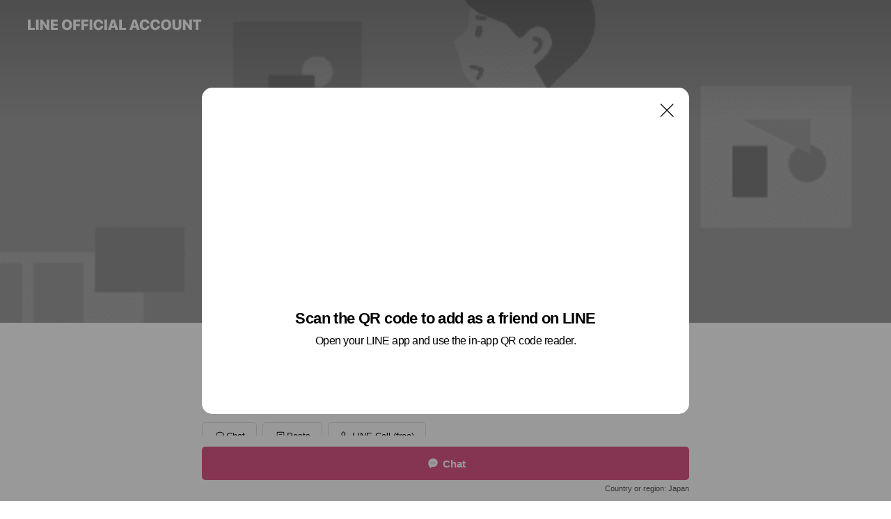

--- FILE ---
content_type: text/html; charset=utf-8
request_url: https://page.line.me/223eghcr?openQrModal=true
body_size: 18800
content:
<!DOCTYPE html><html lang="en"><script id="oa-script-list" type="application/json">https://page.line-scdn.net/_next/static/chunks/pages/_app-04a59534f1b6ba96.js,https://page.line-scdn.net/_next/static/chunks/pages/%5BsearchId%5D-64515e177c06d1a4.js</script><head><meta charSet="UTF-8"/><meta name="viewport" content="width=device-width,initial-scale=1,minimum-scale=1,maximum-scale=1,user-scalable=no,viewport-fit=cover"/><link rel="apple-touch-icon" sizes="180x180" href="https://page.line-scdn.net/favicons/apple-touch-icon.png"/><link rel="icon" type="image/png" sizes="32x32" href="https://page.line-scdn.net/favicons/favicon-32x32.png"/><link rel="icon" type="image/png" sizes="16x16" href="https://page.line-scdn.net/favicons/favicon-16x16.png&quot;"/><link rel="mask-icon" href="https://page.line-scdn.net/favicons/safari-pinned-tab.svg" color="#4ecd00"/><link rel="shortcut icon" href="https://page.line-scdn.net/favicons/favicon.ico"/><meta name="theme-color" content="#ffffff"/><meta property="og:image" content="https://page-share.line.me//%40223eghcr/global/og_image.png?ts=1767284244059"/><meta name="twitter:card" content="summary_large_image"/><link rel="stylesheet" href="https://unpkg.com/swiper@6.8.1/swiper-bundle.min.css"/><title>ペットサロンふわり | LINE Official Account</title><meta property="og:title" content="ペットサロンふわり | LINE Official Account"/><meta name="twitter:title" content="ペットサロンふわり | LINE Official Account"/><link rel="canonical" href="https://page.line.me/223eghcr"/><meta property="line:service_name" content="Official Account"/><meta name="description" content="ペットサロンふわり&#x27;s LINE official account profile page. Add them as a friend for the latest news."/><link rel="preload" as="image" href="https://oa-profile-media.line-scdn.net/0ht3ROMFN5KxxvNj9TVrlUSzlpJW1cVHIYCFFnKUlNLH5AZSw0NVgsETx0dVcdemQaDCBlARVWfX4KbWwrNiRkETxJdkRAeSgZUAZgEQFGKXwnByo/w720" media="(max-width: 360px)"/><link rel="preload" as="image" href="https://oa-profile-media.line-scdn.net/0ht3ROMFN5KxxvNj9TVrlUSzlpJW1cVHIYCFFnKUlNLH5AZSw0NVgsETx0dVcdemQaDCBlARVWfX4KbWwrNiRkETxJdkRAeSgZUAZgEQFGKXwnByo/w960" media="(min-width: 360.1px)"/><meta name="next-head-count" content="19"/><link rel="preload" href="https://page.line-scdn.net/_next/static/css/6c56c7c442f9e637.css" as="style"/><link rel="stylesheet" href="https://page.line-scdn.net/_next/static/css/6c56c7c442f9e637.css" data-n-g=""/><link rel="preload" href="https://page.line-scdn.net/_next/static/css/32cf1b1e6f7e57c2.css" as="style"/><link rel="stylesheet" href="https://page.line-scdn.net/_next/static/css/32cf1b1e6f7e57c2.css" data-n-p=""/><noscript data-n-css=""></noscript><script defer="" nomodule="" src="https://page.line-scdn.net/_next/static/chunks/polyfills-c67a75d1b6f99dc8.js"></script><script src="https://page.line-scdn.net/_next/static/chunks/webpack-130e19885477412b.js" defer=""></script><script src="https://page.line-scdn.net/_next/static/chunks/framework-5d5971fdfab04833.js" defer=""></script><script src="https://page.line-scdn.net/_next/static/chunks/main-05d9c954f502a1b0.js" defer=""></script><script src="https://page.line-scdn.net/_next/static/chunks/e893f787-81841bf25f7a5b4d.js" defer=""></script><script src="https://page.line-scdn.net/_next/static/chunks/fd0ff8c8-d43e8626c80b2f59.js" defer=""></script><script src="https://page.line-scdn.net/_next/static/chunks/518-b33b01654ebc3704.js" defer=""></script><script src="https://page.line-scdn.net/_next/static/chunks/421-6db75eee1ddcc32a.js" defer=""></script><script src="https://page.line-scdn.net/_next/static/chunks/70-2befe84e3601a64e.js" defer=""></script><script src="https://page.line-scdn.net/_next/static/chunks/806-b648e1cb86c8d62b.js" defer=""></script><script src="https://page.line-scdn.net/_next/static/chunks/137-90ab3d3bd63e8e4a.js" defer=""></script><script src="https://page.line-scdn.net/_next/static/chunks/124-b469aeaada29d832.js" defer=""></script><script src="https://page.line-scdn.net/_next/static/chunks/423-d26e88c20d1ad3af.js" defer=""></script><script src="https://page.line-scdn.net/_next/static/chunks/913-0e0576b9d3accdb4.js" defer=""></script><script src="https://page.line-scdn.net/_next/static/chunks/741-3bb2a46e2bff1fe4.js" defer=""></script><script src="https://page.line-scdn.net/_next/static/wbE9r1btNEObkNSy-fn7d/_buildManifest.js" defer=""></script><script src="https://page.line-scdn.net/_next/static/wbE9r1btNEObkNSy-fn7d/_ssgManifest.js" defer=""></script></head><body class=""><div id="__next"><div class="wrap main" style="--profile-button-color:#dd5888" data-background="true" data-theme="true" data-js-top="true"><header id="header" class="header header_web"><div class="header_wrap"><span class="header_logo"><svg xmlns="http://www.w3.org/2000/svg" fill="none" viewBox="0 0 250 17" class="header_logo_image" role="img" aria-label="LINE OFFICIAL ACCOUNT" title="LINE OFFICIAL ACCOUNT"><path fill="#000" d="M.118 16V1.204H3.88v11.771h6.121V16zm11.607 0V1.204h3.763V16zm6.009 0V1.204h3.189l5.916 8.541h.072V1.204h3.753V16h-3.158l-5.947-8.634h-.072V16zm15.176 0V1.204h10.14v3.025h-6.377V7.15h5.998v2.83h-5.998v2.994h6.378V16zm23.235.267c-4.491 0-7.3-2.943-7.3-7.66v-.02c0-4.707 2.83-7.65 7.3-7.65 4.502 0 7.311 2.943 7.311 7.65v.02c0 4.717-2.8 7.66-7.311 7.66m0-3.118c2.153 0 3.486-1.763 3.486-4.542v-.02c0-2.8-1.363-4.533-3.486-4.533-2.102 0-3.466 1.723-3.466 4.532v.02c0 2.81 1.354 4.543 3.466 4.543M65.291 16V1.204h10.07v3.025h-6.306v3.373h5.732v2.881h-5.732V16zm11.731 0V1.204h10.07v3.025h-6.307v3.373h5.732v2.881h-5.732V16zm11.73 0V1.204h3.764V16zm12.797.267c-4.44 0-7.198-2.84-7.198-7.67v-.01c0-4.83 2.779-7.65 7.198-7.65 3.866 0 6.542 2.481 6.676 5.793v.103h-3.62l-.021-.154c-.235-1.538-1.312-2.625-3.035-2.625-2.06 0-3.363 1.692-3.363 4.522v.01c0 2.861 1.313 4.563 3.374 4.563 1.63 0 2.789-1.015 3.045-2.666l.02-.112h3.62l-.01.112c-.133 3.312-2.84 5.784-6.686 5.784m8.47-.267V1.204h3.763V16zm5.189 0 4.983-14.796h4.604L129.778 16h-3.947l-.923-3.25h-4.83l-.923 3.25zm7.249-11.577-1.6 5.62h3.271l-1.599-5.62zM131.204 16V1.204h3.763v11.771h6.121V16zm14.868 0 4.983-14.796h4.604L160.643 16h-3.948l-.923-3.25h-4.83L150.02 16zm7.249-11.577-1.599 5.62h3.271l-1.6-5.62zm14.653 11.844c-4.44 0-7.198-2.84-7.198-7.67v-.01c0-4.83 2.779-7.65 7.198-7.65 3.866 0 6.542 2.481 6.675 5.793v.103h-3.619l-.021-.154c-.236-1.538-1.312-2.625-3.035-2.625-2.061 0-3.363 1.692-3.363 4.522v.01c0 2.861 1.312 4.563 3.373 4.563 1.631 0 2.789-1.015 3.046-2.666l.02-.112h3.62l-.01.112c-.134 3.312-2.841 5.784-6.686 5.784m15.258 0c-4.44 0-7.198-2.84-7.198-7.67v-.01c0-4.83 2.778-7.65 7.198-7.65 3.866 0 6.542 2.481 6.675 5.793v.103h-3.619l-.021-.154c-.236-1.538-1.312-2.625-3.035-2.625-2.061 0-3.363 1.692-3.363 4.522v.01c0 2.861 1.312 4.563 3.373 4.563 1.631 0 2.789-1.015 3.046-2.666l.02-.112h3.62l-.011.112c-.133 3.312-2.84 5.784-6.685 5.784m15.36 0c-4.491 0-7.3-2.943-7.3-7.66v-.02c0-4.707 2.83-7.65 7.3-7.65 4.502 0 7.311 2.943 7.311 7.65v.02c0 4.717-2.799 7.66-7.311 7.66m0-3.118c2.154 0 3.487-1.763 3.487-4.542v-.02c0-2.8-1.364-4.533-3.487-4.533-2.102 0-3.466 1.723-3.466 4.532v.02c0 2.81 1.354 4.543 3.466 4.543m15.514 3.118c-3.855 0-6.367-2.184-6.367-5.517V1.204h3.763v9.187c0 1.723.923 2.758 2.615 2.758 1.681 0 2.604-1.035 2.604-2.758V1.204h3.763v9.546c0 3.322-2.491 5.517-6.378 5.517M222.73 16V1.204h3.189l5.916 8.541h.072V1.204h3.753V16h-3.158l-5.947-8.634h-.072V16zm18.611 0V4.229h-4.081V1.204h11.915v3.025h-4.081V16z"></path></svg></span></div></header><div class="container"><div data-intersection-target="profileFace" class="_root_f63qr_2 _modeLiffApp_f63qr_155"><div class="_coverImage_f63qr_2"><div data-intersection-target="coverImage" class="_root_1e0fr_1 _black_1e0fr_61"><picture class="_coverPicture_1e0fr_10"><source media="(min-width: 1048px)" srcSet="[data-uri]"/><source media="(min-width: 712px)" srcSet="[data-uri]"/><img class="_coverImage_1e0fr_7" src="[data-uri]" alt="" width="380" height="189"/></picture><img class="_coverImageSpacer_1e0fr_7" src="[data-uri]" alt=""/><div class="_root_qs6hr_1" aria-label="loading"><svg viewBox="0 0 50 50" xmlns="http://www.w3.org/2000/svg" class="_spinner_qs6hr_10" width="50" style="margin-left:-25px;margin-top:-25px"><path d="m9.906 37.346a1.5 1.5 0 0 1 2.321-1.9 16.461 16.461 0 0 0 12.774 6.054c9.112 0 16.5-7.387 16.5-16.5s-7.388-16.5-16.501-16.5a1.5 1.5 0 0 1 0-3c10.77 0 19.5 8.73 19.5 19.5s-8.73 19.5-19.5 19.5a19.46 19.46 0 0 1 -15.095-7.154z" fill="#fff"></path></svg></div></div></div><div class="_account_f63qr_11"><div class="_accountHead_f63qr_16"><div class="_accountHeadIcon_f63qr_22"><a class="_accountHeadIconLink_f63qr_31" href="/223eghcr/profile/img"><div class="_root_19dwp_1"><img class="_thumbnailImage_19dwp_8" src="https://profile.line-scdn.net/0h_xOmBiK7AFdyFBQVAhZ_AE5RDjoFOgYfCiYYZV4cW25fcRBTSiZPOAMdX2YNIkMCGyYcM1AUXGEK/preview" alt="Show profile photo" width="70" height="70"/></div></a></div><div class="_accountHeadContents_f63qr_34"><h1 class="_accountHeadTitle_f63qr_37"><span class="_accountHeadTitleText_f63qr_51">ペットサロンふわり</span><button type="button" class="_accountHeadBadge_f63qr_54" aria-label="Show account info"><span class="_root_4p75h_1 _typeCertified_4p75h_20"><span class="_icon_4p75h_17"><span role="img" aria-label="Verification status" class="la labs _iconImage_4p75h_17" style="width:11px;aspect-ratio:1;display:inline-grid;place-items:stretch"><svg xmlns="http://www.w3.org/2000/svg" data-laicon-version="10.2" viewBox="0 0 20 20" fill="currentColor"><g transform="translate(-2 -2)"><path d="M12 2.5c-3.7 0-6.7.7-7.8 1-.3.2-.5.5-.5.8v8.9c0 3.2 4.2 6.3 8 8.2.1 0 .2.1.3.1s.2 0 .3-.1c3.9-1.9 8-5 8-8.2V4.3c0-.3-.2-.6-.5-.7-1.1-.3-4.1-1.1-7.8-1.1zm0 4.2 1.2 2.7 2.7.3-1.9 2 .4 2.8-2.4-1.2-2.4 1.3.4-2.8-1.9-2 2.7-.3L12 6.7z"/></g></svg></span></span><span class="_label_4p75h_42">Verified</span></span></button></h1><div class="_accountHeadSubTexts_f63qr_58"><p class="_accountHeadSubText_f63qr_58">Friends<!-- --> <!-- -->274</p></div></div></div><div class="_accountInfo_f63qr_73"><p class="_accountInfoText_f63qr_85">旭川市神居にあるトリミングサロンです🐩</p></div><div class="_actionButtons_f63qr_152"><div><div class="_root_1nhde_1"><button type="button" class="_button_1nhde_9"><span class="_icon_1nhde_31"><span role="img" class="la lar" style="width:14px;aspect-ratio:1;display:inline-grid;place-items:stretch"><svg xmlns="http://www.w3.org/2000/svg" data-laicon-version="15.0" viewBox="0 0 20 20" fill="currentColor"><g transform="translate(-2 -2)"><path d="M11.8722 10.2255a.9.9 0 1 0 0 1.8.9.9 0 0 0 0-1.8Zm-3.5386 0a.9.9 0 1 0 0 1.8.9.9 0 0 0 0-1.8Zm7.0767 0a.9.9 0 1 0 0 1.8.9.9 0 0 0 0-1.8Z"/><path d="M6.5966 6.374c-1.256 1.2676-1.988 3.1338-1.988 5.5207 0 2.8387 1.6621 5.3506 2.8876 6.8107.6247-.8619 1.6496-1.7438 3.2265-1.7444h.0015l2.2892-.0098h.0028c3.4682 0 6.2909-2.8223 6.2909-6.2904 0-1.9386-.7072-3.4895-1.9291-4.5632C16.1475 5.0163 14.3376 4.37 12.0582 4.37c-2.3602 0-4.2063.7369-5.4616 2.004Zm-.9235-.915C7.2185 3.8991 9.4223 3.07 12.0582 3.07c2.5189 0 4.6585.7159 6.1779 2.051 1.5279 1.3427 2.371 3.2622 2.371 5.5398 0 4.1857-3.4041 7.5896-7.5894 7.5904h-.0015l-2.2892.0098h-.0028c-1.33 0-2.114.9634-2.5516 1.8265l-.4192.8269-.6345-.676c-1.2252-1.3055-3.8103-4.4963-3.8103-8.3437 0-2.6555.8198-4.8767 2.3645-6.4358Z"/></g></svg></span></span><span class="_label_1nhde_14">Chat</span></button></div><div class="_root_1nhde_1"><a role="button" href="https://line.me/R/home/public/main?id=223eghcr&amp;utm_source=businessprofile&amp;utm_medium=action_btn" class="_button_1nhde_9"><span class="_icon_1nhde_31"><span role="img" class="la lar" style="width:14px;aspect-ratio:1;display:inline-grid;place-items:stretch"><svg xmlns="http://www.w3.org/2000/svg" data-laicon-version="15.0" viewBox="0 0 20 20" fill="currentColor"><g transform="translate(-2 -2)"><path d="M6.0001 4.5104a.35.35 0 0 0-.35.35v14.2792a.35.35 0 0 0 .35.35h12a.35.35 0 0 0 .35-.35V4.8604a.35.35 0 0 0-.35-.35h-12Zm-1.65.35c0-.9112.7387-1.65 1.65-1.65h12c.9113 0 1.65.7388 1.65 1.65v14.2792c0 .9113-.7387 1.65-1.65 1.65h-12c-.9113 0-1.65-.7387-1.65-1.65V4.8604Z"/><path d="M15.0534 12.65H8.9468v-1.3h6.1066v1.3Zm0-3.3413H8.9468v-1.3h6.1066v1.3Zm0 6.6827H8.9468v-1.3h6.1066v1.3Z"/></g></svg></span></span><span class="_label_1nhde_14">Posts</span></a></div><div class="_root_1nhde_1"><button type="button" class="_button_1nhde_9"><span class="_icon_1nhde_31"><span role="img" class="la lar" style="width:14px;aspect-ratio:1;display:inline-grid;place-items:stretch"><svg xmlns="http://www.w3.org/2000/svg" data-laicon-version="15.0" viewBox="0 0 20 20" fill="currentColor"><g transform="translate(-2 -2)"><path d="m7.2948 4.362 2.555 2.888a.137.137 0 0 1-.005.188l-1.771 1.771a.723.723 0 0 0-.183.316.8889.8889 0 0 0-.031.215 1.42 1.42 0 0 0 .038.351c.052.23.16.51.333.836.348.654.995 1.551 2.143 2.699 1.148 1.148 2.045 1.795 2.7 2.144.325.173.605.28.835.332.113.025.233.042.351.038a.8881.8881 0 0 0 .215-.031.7244.7244 0 0 0 .316-.183l1.771-1.772a.1367.1367 0 0 1 .188-.005l2.889 2.556a.9241.9241 0 0 1 .04 1.346l-1.5 1.5c-.11.11-.4.28-.93.358-.516.076-1.21.058-2.06-.153-1.7-.422-4.002-1.608-6.67-4.276-2.667-2.667-3.853-4.97-4.275-6.668-.21-.851-.23-1.545-.153-2.06.079-.53.248-.821.358-.93l1.5-1.501a.9239.9239 0 0 1 1.346.04v.001Zm.973-.862a2.224 2.224 0 0 0-3.238-.099l-1.5 1.5c-.376.377-.623.97-.725 1.66-.104.707-.068 1.573.178 2.564.492 1.982 1.827 4.484 4.618 7.274 2.79 2.791 5.292 4.126 7.275 4.618.99.246 1.856.282 2.563.178.69-.102 1.283-.349 1.66-.725l1.5-1.5a2.2247 2.2247 0 0 0 .4408-2.5167 2.2252 2.2252 0 0 0-.5398-.7213l-2.889-2.557a1.4369 1.4369 0 0 0-1.968.06l-1.565 1.565a2.7941 2.7941 0 0 1-.393-.177c-.509-.27-1.305-.828-2.392-1.915-1.087-1.088-1.644-1.883-1.915-2.392a2.6894 2.6894 0 0 1-.177-.393l1.564-1.565c.537-.537.563-1.4.06-1.968L8.2678 3.5Z"/></g></svg></span></span><span class="_label_1nhde_14">LINE Call (free)</span></button></div></div></div></div></div><div class="content"><div class="ldsg-tab plugin_tab" data-flexible="flexible" style="--tab-indicator-position:0px;--tab-indicator-width:0px" id="tablist"><div class="tab-content"><div class="tab-content-inner"><div class="tab-list" role="tablist"><a aria-selected="true" role="tab" class="tab-list-item" tabindex="0"><span class="text">Mixed media feed</span></a><a aria-selected="false" role="tab" class="tab-list-item"><span class="text">Social media</span></a><a aria-selected="false" role="tab" class="tab-list-item"><span class="text">You might like</span></a></div><div class="tab-indicator"></div></div></div></div><section class="section media_seemore" id="plugin-media-841841258996190" data-js-plugin="media"><h2 class="title_section" data-testid="plugin-header"><span class="title">Mixed media feed</span></h2><div class="photo_plugin"><div class="photo_item"><a data-testid="link-with-next" href="/223eghcr/media/841841258996190/item/1164687600208058600"><picture class="picture"><img class="image" alt=""/></picture></a></div></div></section><section class="section section_sns" id="plugin-social-media-841841258996189" data-js-plugin="socialMedia"><h2 class="title_section" data-testid="plugin-header"><span class="title">Social media</span></h2><div class="sns_plugin"><p class="text">Follow us on social media</p><div class="sns_area"><a target="_blank" rel="noopener noreferrer ugc nofollow" href="https://instagram.com/petsalon_fuwari/" class="link link_instagram" data-testid="instagram"><span class="icon"><svg xmlns="http://www.w3.org/2000/svg" data-laicon-version="5.9" viewBox="0 0 24 24"><g fill="#fff"><path d="M12 4.622c2.403 0 2.688.009 3.637.052.877.04 1.354.187 1.67.31.421.163.72.358 1.036.673.315.315.51.615.673 1.035.123.317.27.794.31 1.671.043.95.052 1.234.052 3.637s-.009 2.688-.052 3.637c-.04.877-.187 1.354-.31 1.67a2.79 2.79 0 01-.673 1.036c-.315.315-.615.51-1.035.673-.317.123-.794.27-1.671.31-.95.043-1.234.052-3.637.052s-2.688-.009-3.637-.052c-.877-.04-1.354-.187-1.67-.31a2.788 2.788 0 01-1.036-.673 2.79 2.79 0 01-.673-1.035c-.123-.317-.27-.794-.31-1.671-.043-.95-.052-1.234-.052-3.637s.009-2.688.052-3.637c.04-.877.187-1.354.31-1.67a2.79 2.79 0 01.673-1.036c.315-.315.615-.51 1.035-.673.317-.123.794-.27 1.671-.31.95-.043 1.234-.052 3.637-.052zM12 3c-2.444 0-2.75.01-3.71.054-.959.044-1.613.196-2.185.418A4.412 4.412 0 004.51 4.511c-.5.5-.809 1.002-1.038 1.594-.223.572-.375 1.226-.419 2.184C3.01 9.25 3 9.556 3 12s.01 2.75.054 3.71c.044.959.196 1.613.419 2.185a4.41 4.41 0 001.038 1.595c.5.5 1.002.808 1.594 1.038.572.222 1.226.374 2.184.418C9.25 20.99 9.556 21 12 21s2.75-.01 3.71-.054c.959-.044 1.613-.196 2.185-.419a4.412 4.412 0 001.595-1.038c.5-.5.808-1.002 1.038-1.594.222-.572.374-1.226.418-2.184.044-.96.054-1.267.054-3.711s-.01-2.75-.054-3.71c-.044-.959-.196-1.613-.419-2.185A4.412 4.412 0 0019.49 4.51c-.5-.5-1.002-.809-1.594-1.039-.572-.222-1.226-.374-2.184-.418C14.75 3.01 14.444 3 12 3z"></path><path d="M12.004 7.383a4.622 4.622 0 100 9.243 4.622 4.622 0 000-9.243zm0 7.621a3 3 0 110-6 3 3 0 010 6zm5.884-7.807a1.08 1.08 0 11-2.16 0 1.08 1.08 0 012.16 0z"></path></g></svg></span></a></div></div></section><section class="section section_recommend" id="plugin-recommendation-RecommendationPlugin" data-js-plugin="recommendation"><a target="_self" rel="noopener" href="https://liff.line.me/1654867680-wGKa63aV/?utm_source=oaprofile&amp;utm_medium=recommend" class="link"><h2 class="title_section" data-testid="plugin-header"><span class="title">You might like</span><span class="text_more">See more</span></h2></a><section class="RecommendationPlugin_subSection__nWfpQ"><h3 class="RecommendationPlugin_subTitle__EGDML">Accounts others are viewing</h3><div class="swiper-container"><div class="swiper-wrapper"><div class="swiper-slide"><div class="recommend_list"><div class="recommend_item" id="recommend-item-1"><a target="_self" rel="noopener" href="https://page.line.me/037ttfxg?openerPlatform=liff&amp;openerKey=profileRecommend" class="link"><div class="thumb"><img src="https://profile.line-scdn.net/0hAVefUFrNHnlYHw_F39NhLmRaEBQvMRgxIH0EGSgXRU1zJgp6Yn4BHy5PRBt8Lg0pYnAGH3scSRtw/preview" class="image" alt=""/></div><div class="info"><strong class="info_name"><i class="icon_certified"></i>粉もん専門店 でん道 north</strong><div class="info_detail"><span class="friend">222 friends</span></div></div></a></div><div class="recommend_item" id="recommend-item-2"><a target="_self" rel="noopener" href="https://page.line.me/285kwmpu?openerPlatform=liff&amp;openerKey=profileRecommend" class="link"><div class="thumb"><img src="https://profile.line-scdn.net/0hiH8MdwMmNmcFNCXoaMdJMDlxOApyGjAvfVJwByA1alMrDXA1OlAqACJmPVUsBCJkMAd9BSFhaQMv/preview" class="image" alt=""/></div><div class="info"><strong class="info_name"><i class="icon_certified"></i>SELF CLEAR【予約専用】</strong><div class="info_detail"><span class="friend">180 friends</span></div></div></a></div><div class="recommend_item" id="recommend-item-3"><a target="_self" rel="noopener" href="https://page.line.me/569jzjqf?openerPlatform=liff&amp;openerKey=profileRecommend" class="link"><div class="thumb"><img src="https://profile.line-scdn.net/0hEv2nDw6DGlkPFw82v8hlDjNSFDR4ORwRdyRQOypDRG4lIwhaYCIGOyIeQWghLloMZnMHOikfFGEl/preview" class="image" alt=""/></div><div class="info"><strong class="info_name"><i class="icon_certified"></i>苫小牧エステティックサロン　シーアンル</strong><div class="info_detail"><span class="friend">318 friends</span></div></div></a></div></div></div><div class="swiper-slide"><div class="recommend_list"><div class="recommend_item" id="recommend-item-4"><a target="_self" rel="noopener" href="https://page.line.me/347drjph?openerPlatform=liff&amp;openerKey=profileRecommend" class="link"><div class="thumb"><img src="https://profile.line-scdn.net/0h1WVi47fQbnhrEHCoCRERL1dVYBUcPmgwE35xSxpFYBhCc3sqUXUnSk9FNU5DJix7UiQkThxHZRsT/preview" class="image" alt=""/></div><div class="info"><strong class="info_name"><i class="icon_certified"></i>APT ROOM 北見店</strong><div class="info_detail"><span class="friend">288 friends</span></div></div></a></div><div class="recommend_item" id="recommend-item-5"><a target="_self" rel="noopener" href="https://page.line.me/884fbgxn?openerPlatform=liff&amp;openerKey=profileRecommend" class="link"><div class="thumb"><img src="https://profile.line-scdn.net/0hpygWcqw9L1ZaLj0tLdFQAWZrITstACkeIkplOCx5cTUkTT9UYBphOC0neTFxGWsHNEk0YyorI2R2/preview" class="image" alt=""/></div><div class="info"><strong class="info_name"><i class="icon_certified"></i>ナースケアサロン　SHANTI</strong><div class="info_detail"><span class="friend">330 friends</span></div></div></a></div><div class="recommend_item" id="recommend-item-6"><a target="_self" rel="noopener" href="https://page.line.me/378dejox?openerPlatform=liff&amp;openerKey=profileRecommend" class="link"><div class="thumb"><img src="https://profile.line-scdn.net/0hbV7N_QLIPXkKNygPcWtCLjZyMxR9GTsxcgEgH3o-YRwjA3t6MlVyTXhla0l3AHooMlB7HntjNB4n/preview" class="image" alt=""/></div><div class="info"><strong class="info_name"><i class="icon_certified"></i>ghar</strong><div class="info_detail"><span class="friend">211 friends</span></div><div class="common_label"><strong class="label"><i class="icon"><svg width="13" height="12" viewBox="0 0 13 12" fill="none" xmlns="http://www.w3.org/2000/svg"><path fill-rule="evenodd" clip-rule="evenodd" d="M11.1 2.14H2.7a.576.576 0 00-.575.576v6.568c0 .317.258.575.575.575h8.4a.576.576 0 00.575-.575V2.716a.576.576 0 00-.575-.575zm-.076 2.407V9.21h-8.25V4.547h8.25zm0-.65V2.791h-8.25v1.106h8.25z" fill="#777"></path><path d="M11.024 9.209v.1h.1v-.1h-.1zm0-4.662h.1v-.1h-.1v.1zM2.774 9.21h-.1v.1h.1v-.1zm0-4.662v-.1h-.1v.1h.1zm8.25-.65v.1h.1v-.1h-.1zm0-1.106h.1v-.1h-.1v.1zm-8.25 0v-.1h-.1v.1h.1zm0 1.106h-.1v.1h.1v-.1zM2.7 2.241h8.4v-.2H2.7v.2zm-.475.475c0-.262.213-.475.475-.475v-.2a.676.676 0 00-.675.675h.2zm0 6.568V2.716h-.2v6.568h.2zm.475.475a.476.476 0 01-.475-.475h-.2c0 .372.303.675.675.675v-.2zm8.4 0H2.7v.2h8.4v-.2zm.475-.475a.476.476 0 01-.475.475v.2a.676.676 0 00.675-.675h-.2zm0-6.568v6.568h.2V2.716h-.2zM11.1 2.24c.262 0 .475.213.475.475h.2a.676.676 0 00-.675-.675v.2zm.024 6.968V4.547h-.2V9.21h.2zm-8.35.1h8.25v-.2h-8.25v.2zm-.1-4.762V9.21h.2V4.547h-.2zm8.35-.1h-8.25v.2h8.25v-.2zm.1-.55V2.791h-.2v1.106h.2zm-.1-1.206h-8.25v.2h8.25v-.2zm-8.35.1v1.106h.2V2.791h-.2zm.1 1.206h8.25v-.2h-8.25v.2zm6.467 2.227l-.296.853-.904.019.72.545-.261.865.741-.516.742.516-.262-.865.72-.545-.903-.019-.297-.853z" fill="#777"></path></svg></i><span class="text">Reward card</span></strong></div></div></a></div></div></div><div class="swiper-slide"><div class="recommend_list"><div class="recommend_item" id="recommend-item-7"><a target="_self" rel="noopener" href="https://page.line.me/474jviym?openerPlatform=liff&amp;openerKey=profileRecommend" class="link"><div class="thumb"><img src="https://profile.line-scdn.net/0h5zBEwN5-alV_PHnZriAVAkN5ZDgIEmwdBwgsO1g1YGBWCX0BRVNwMFg0NWBXX3oFQV8nY1s7Y2VX/preview" class="image" alt=""/></div><div class="info"><strong class="info_name"><i class="icon_certified"></i>eyeand本店</strong><div class="info_detail"><span class="friend">338 friends</span></div></div></a></div><div class="recommend_item" id="recommend-item-8"><a target="_self" rel="noopener" href="https://page.line.me/010jmxmr?openerPlatform=liff&amp;openerKey=profileRecommend" class="link"><div class="thumb"><img src="https://profile.line-scdn.net/0h6iAJQe5BaUZ8M3cbJjgWEUB2ZysLHW8OBFIhI1AxYHRWCiwVFFUvJFowZHVXCykXR1cuJ18zYiJW/preview" class="image" alt=""/></div><div class="info"><strong class="info_name"><i class="icon_certified"></i>Eyelash//ToBe N°5</strong><div class="info_detail"><span class="friend">477 friends</span></div></div></a></div><div class="recommend_item" id="recommend-item-9"><a target="_self" rel="noopener" href="https://page.line.me/695vvygc?openerPlatform=liff&amp;openerKey=profileRecommend" class="link"><div class="thumb"><img src="https://profile.line-scdn.net/0hX_nvdZzxB3BTDyzd4PZ4J29KCR0kIQE4K21LRSJcCRUqNxAmP21MHiYMWEd6OhUnZ25IRnNbDEh9/preview" class="image" alt=""/></div><div class="info"><strong class="info_name"><i class="icon_certified"></i>トータルビューティーGLOSSY</strong><div class="info_detail"><span class="friend">817 friends</span></div></div></a></div></div></div><div class="swiper-slide"><div class="recommend_list"><div class="recommend_item" id="recommend-item-10"><a target="_self" rel="noopener" href="https://page.line.me/514lducb?openerPlatform=liff&amp;openerKey=profileRecommend" class="link"><div class="thumb"><img src="https://profile.line-scdn.net/0haJ8YZKIZPmUFIC3H-0NBMjllMAhyDjgtfRR5ASJ1YFx7RylnOBEkUShyMgB6EH5nPEUkASciZld4/preview" class="image" alt=""/></div><div class="info"><strong class="info_name"><i class="icon_certified"></i>CocoRupo eyeroom.予約</strong><div class="info_detail"><span class="friend">235 friends</span></div></div></a></div><div class="recommend_item" id="recommend-item-11"><a target="_self" rel="noopener" href="https://page.line.me/000leret?openerPlatform=liff&amp;openerKey=profileRecommend" class="link"><div class="thumb"><img src="https://profile.line-scdn.net/0hqcTgjsbGLkxpHjl0ogFRG1VbICEeMCgEEXBlf0lJIC9NeWAdVHo2Ih4feC4RfGEYAn9nfxgXcy4X/preview" class="image" alt=""/></div><div class="info"><strong class="info_name"><i class="icon_certified"></i>APT ROOM 永山店</strong><div class="info_detail"><span class="friend">414 friends</span></div></div></a></div><div class="recommend_item" id="recommend-item-12"><a target="_self" rel="noopener" href="https://page.line.me/427dhtyc?openerPlatform=liff&amp;openerKey=profileRecommend" class="link"><div class="thumb"><img src="https://profile.line-scdn.net/0h0u8D4HbDb1oFPX8A51IQDTl4YTdyE2kSfVImb3JtYmsrCCBbPFImbyM_N28sWn9cOA91PXdvZWgp/preview" class="image" alt=""/></div><div class="info"><strong class="info_name"><i class="icon_certified"></i>caela【カエラ】</strong><div class="info_detail"><span class="friend">484 friends</span></div></div></a></div></div></div><div class="swiper-slide"><div class="recommend_list"><div class="recommend_item" id="recommend-item-13"><a target="_self" rel="noopener" href="https://page.line.me/220njeuo?openerPlatform=liff&amp;openerKey=profileRecommend" class="link"><div class="thumb"><img src="https://profile.line-scdn.net/0hwKs25IHcKGROSzh8rU1XM3IOJgk5ZS4sNnlgVTgYdwcweTo3cnhuBz5Pd1BmLm8xd3g1Az9NJgdq/preview" class="image" alt=""/></div><div class="info"><strong class="info_name"><i class="icon_certified"></i>vanilla</strong><div class="info_detail"><span class="friend">1,001 friends</span></div></div></a></div><div class="recommend_item" id="recommend-item-14"><a target="_self" rel="noopener" href="https://page.line.me/610nyxxf?openerPlatform=liff&amp;openerKey=profileRecommend" class="link"><div class="thumb"><img src="https://profile.line-scdn.net/0h7h1C8MxoaEcMOn13r1EXEDB_Zip7FG4PdAl3KS89M38nAiwZYFQmKH1vMnEnWC5DMV8jJio_P3Am/preview" class="image" alt=""/></div><div class="info"><strong class="info_name"><i class="icon_certified"></i>Relaxation BIOERU</strong><div class="info_detail"><span class="friend">747 friends</span></div><div class="common_label"><strong class="label"><i class="icon"><svg width="12" height="12" viewBox="0 0 12 12" fill="none" xmlns="http://www.w3.org/2000/svg"><path fill-rule="evenodd" clip-rule="evenodd" d="M1.675 2.925v6.033h.926l.923-.923.923.923h5.878V2.925H4.447l-.923.923-.923-.923h-.926zm-.85-.154c0-.384.312-.696.696-.696h1.432l.571.571.572-.571h6.383c.385 0 .696.312.696.696v6.341a.696.696 0 01-.696.696H4.096l-.572-.571-.571.571H1.52a.696.696 0 01-.696-.696V2.771z" fill="#777"></path><path fill-rule="evenodd" clip-rule="evenodd" d="M3.025 4.909v-.65h1v.65h-1zm0 1.357v-.65h1v.65h-1zm0 1.358v-.65h1v.65h-1z" fill="#777"></path></svg></i><span class="text">Coupons</span></strong><strong class="label"><i class="icon"><svg width="13" height="12" viewBox="0 0 13 12" fill="none" xmlns="http://www.w3.org/2000/svg"><path fill-rule="evenodd" clip-rule="evenodd" d="M11.1 2.14H2.7a.576.576 0 00-.575.576v6.568c0 .317.258.575.575.575h8.4a.576.576 0 00.575-.575V2.716a.576.576 0 00-.575-.575zm-.076 2.407V9.21h-8.25V4.547h8.25zm0-.65V2.791h-8.25v1.106h8.25z" fill="#777"></path><path d="M11.024 9.209v.1h.1v-.1h-.1zm0-4.662h.1v-.1h-.1v.1zM2.774 9.21h-.1v.1h.1v-.1zm0-4.662v-.1h-.1v.1h.1zm8.25-.65v.1h.1v-.1h-.1zm0-1.106h.1v-.1h-.1v.1zm-8.25 0v-.1h-.1v.1h.1zm0 1.106h-.1v.1h.1v-.1zM2.7 2.241h8.4v-.2H2.7v.2zm-.475.475c0-.262.213-.475.475-.475v-.2a.676.676 0 00-.675.675h.2zm0 6.568V2.716h-.2v6.568h.2zm.475.475a.476.476 0 01-.475-.475h-.2c0 .372.303.675.675.675v-.2zm8.4 0H2.7v.2h8.4v-.2zm.475-.475a.476.476 0 01-.475.475v.2a.676.676 0 00.675-.675h-.2zm0-6.568v6.568h.2V2.716h-.2zM11.1 2.24c.262 0 .475.213.475.475h.2a.676.676 0 00-.675-.675v.2zm.024 6.968V4.547h-.2V9.21h.2zm-8.35.1h8.25v-.2h-8.25v.2zm-.1-4.762V9.21h.2V4.547h-.2zm8.35-.1h-8.25v.2h8.25v-.2zm.1-.55V2.791h-.2v1.106h.2zm-.1-1.206h-8.25v.2h8.25v-.2zm-8.35.1v1.106h.2V2.791h-.2zm.1 1.206h8.25v-.2h-8.25v.2zm6.467 2.227l-.296.853-.904.019.72.545-.261.865.741-.516.742.516-.262-.865.72-.545-.903-.019-.297-.853z" fill="#777"></path></svg></i><span class="text">Reward card</span></strong></div></div></a></div><div class="recommend_item" id="recommend-item-15"><a target="_self" rel="noopener" href="https://page.line.me/499ohswu?openerPlatform=liff&amp;openerKey=profileRecommend" class="link"><div class="thumb"><img src="https://profile.line-scdn.net/0hskoKgOCyLERSMj5VkNlTE253IiklHCoMKgRrIic1dXF4V2gRZgdhdiIweiAqBD4TPlViKnc7JXR6/preview" class="image" alt=""/></div><div class="info"><strong class="info_name"><i class="icon_certified"></i>OoK</strong><div class="info_detail"><span class="friend">198 friends</span></div><div class="common_label"><strong class="label"><i class="icon"><svg width="13" height="12" viewBox="0 0 13 12" fill="none" xmlns="http://www.w3.org/2000/svg"><path fill-rule="evenodd" clip-rule="evenodd" d="M11.1 2.14H2.7a.576.576 0 00-.575.576v6.568c0 .317.258.575.575.575h8.4a.576.576 0 00.575-.575V2.716a.576.576 0 00-.575-.575zm-.076 2.407V9.21h-8.25V4.547h8.25zm0-.65V2.791h-8.25v1.106h8.25z" fill="#777"></path><path d="M11.024 9.209v.1h.1v-.1h-.1zm0-4.662h.1v-.1h-.1v.1zM2.774 9.21h-.1v.1h.1v-.1zm0-4.662v-.1h-.1v.1h.1zm8.25-.65v.1h.1v-.1h-.1zm0-1.106h.1v-.1h-.1v.1zm-8.25 0v-.1h-.1v.1h.1zm0 1.106h-.1v.1h.1v-.1zM2.7 2.241h8.4v-.2H2.7v.2zm-.475.475c0-.262.213-.475.475-.475v-.2a.676.676 0 00-.675.675h.2zm0 6.568V2.716h-.2v6.568h.2zm.475.475a.476.476 0 01-.475-.475h-.2c0 .372.303.675.675.675v-.2zm8.4 0H2.7v.2h8.4v-.2zm.475-.475a.476.476 0 01-.475.475v.2a.676.676 0 00.675-.675h-.2zm0-6.568v6.568h.2V2.716h-.2zM11.1 2.24c.262 0 .475.213.475.475h.2a.676.676 0 00-.675-.675v.2zm.024 6.968V4.547h-.2V9.21h.2zm-8.35.1h8.25v-.2h-8.25v.2zm-.1-4.762V9.21h.2V4.547h-.2zm8.35-.1h-8.25v.2h8.25v-.2zm.1-.55V2.791h-.2v1.106h.2zm-.1-1.206h-8.25v.2h8.25v-.2zm-8.35.1v1.106h.2V2.791h-.2zm.1 1.206h8.25v-.2h-8.25v.2zm6.467 2.227l-.296.853-.904.019.72.545-.261.865.741-.516.742.516-.262-.865.72-.545-.903-.019-.297-.853z" fill="#777"></path></svg></i><span class="text">Reward card</span></strong></div></div></a></div></div></div><div class="swiper-slide"><div class="recommend_list"><div class="recommend_item" id="recommend-item-16"><a target="_self" rel="noopener" href="https://page.line.me/019exiut?openerPlatform=liff&amp;openerKey=profileRecommend" class="link"><div class="thumb"><img src="https://profile.line-scdn.net/0hs_aBlwnwLHBcOz_iPq5TJ2B-Ih0rFSo4JFQ0ES09e0cmXDh2NQ1iRXo5J0ZwA2wvYVRmRHE_J0dy/preview" class="image" alt=""/></div><div class="info"><strong class="info_name"><i class="icon_certified"></i>エイブルNW函館富岡店</strong><div class="info_detail"><span class="friend">148 friends</span></div></div></a></div><div class="recommend_item" id="recommend-item-17"><a target="_self" rel="noopener" href="https://page.line.me/456gubwd?openerPlatform=liff&amp;openerKey=profileRecommend" class="link"><div class="thumb"><img src="https://profile.line-scdn.net/0hqkZCwypCLkRnOjEojxFRE1t_ICkQFCgMH11mJhIyeCMeDzwbCQlhJRBqcXFMXToaWwkzJBIzJXQZ/preview" class="image" alt=""/></div><div class="info"><strong class="info_name"><i class="icon_certified"></i>513BAKERY 函館ポールスター店</strong><div class="info_detail"><span class="friend">403 friends</span></div></div></a></div><div class="recommend_item" id="recommend-item-18"><a target="_self" rel="noopener" href="https://page.line.me/rvj2495o?openerPlatform=liff&amp;openerKey=profileRecommend" class="link"><div class="thumb"><img src="https://profile.line-scdn.net/0hfKHm8SxYOWR1FClfrB1GM0lRNwkCOj8sDXAjVgITMgBeJSxiGndyAlFDYVINdCkwQSUjUAdDZVQI/preview" class="image" alt=""/></div><div class="info"><strong class="info_name"><i class="icon_certified"></i>Doll Nail</strong><div class="info_detail"><span class="friend">2,437 friends</span></div></div></a></div></div></div><div class="swiper-slide"><div class="recommend_list"><div class="recommend_item" id="recommend-item-19"><a target="_self" rel="noopener" href="https://page.line.me/851tnwcb?openerPlatform=liff&amp;openerKey=profileRecommend" class="link"><div class="thumb"><img src="https://profile.line-scdn.net/0h3Z-ercZ7bHUQHHwS83kTIixZYhhnMmo9aHtwGjVLMBc-K3krKHojFmVINUZpeCMiLX4iG2EdZkY0/preview" class="image" alt=""/></div><div class="info"><strong class="info_name"><i class="icon_certified"></i>焼き鳥ノアノハコブネ</strong><div class="info_detail"><span class="friend">1,364 friends</span></div></div></a></div><div class="recommend_item" id="recommend-item-20"><a target="_self" rel="noopener" href="https://page.line.me/kxl9331a?openerPlatform=liff&amp;openerKey=profileRecommend" class="link"><div class="thumb"><img src="https://profile.line-scdn.net/0h6Ly4TlBwaWNETXe3iQkWNHgIZw4zY28rPClyUmBJYFFhfC9neSwnUGBLM1dpKX0yKy5yDGRLMFM9/preview" class="image" alt=""/></div><div class="info"><strong class="info_name"><i class="icon_certified"></i>GINZA Bonny 旭川店</strong><div class="info_detail"><span class="friend">1,451 friends</span></div><div class="common_label"><strong class="label"><i class="icon"><svg width="13" height="12" viewBox="0 0 13 12" fill="none" xmlns="http://www.w3.org/2000/svg"><path fill-rule="evenodd" clip-rule="evenodd" d="M11.1 2.14H2.7a.576.576 0 00-.575.576v6.568c0 .317.258.575.575.575h8.4a.576.576 0 00.575-.575V2.716a.576.576 0 00-.575-.575zm-.076 2.407V9.21h-8.25V4.547h8.25zm0-.65V2.791h-8.25v1.106h8.25z" fill="#777"></path><path d="M11.024 9.209v.1h.1v-.1h-.1zm0-4.662h.1v-.1h-.1v.1zM2.774 9.21h-.1v.1h.1v-.1zm0-4.662v-.1h-.1v.1h.1zm8.25-.65v.1h.1v-.1h-.1zm0-1.106h.1v-.1h-.1v.1zm-8.25 0v-.1h-.1v.1h.1zm0 1.106h-.1v.1h.1v-.1zM2.7 2.241h8.4v-.2H2.7v.2zm-.475.475c0-.262.213-.475.475-.475v-.2a.676.676 0 00-.675.675h.2zm0 6.568V2.716h-.2v6.568h.2zm.475.475a.476.476 0 01-.475-.475h-.2c0 .372.303.675.675.675v-.2zm8.4 0H2.7v.2h8.4v-.2zm.475-.475a.476.476 0 01-.475.475v.2a.676.676 0 00.675-.675h-.2zm0-6.568v6.568h.2V2.716h-.2zM11.1 2.24c.262 0 .475.213.475.475h.2a.676.676 0 00-.675-.675v.2zm.024 6.968V4.547h-.2V9.21h.2zm-8.35.1h8.25v-.2h-8.25v.2zm-.1-4.762V9.21h.2V4.547h-.2zm8.35-.1h-8.25v.2h8.25v-.2zm.1-.55V2.791h-.2v1.106h.2zm-.1-1.206h-8.25v.2h8.25v-.2zm-8.35.1v1.106h.2V2.791h-.2zm.1 1.206h8.25v-.2h-8.25v.2zm6.467 2.227l-.296.853-.904.019.72.545-.261.865.741-.516.742.516-.262-.865.72-.545-.903-.019-.297-.853z" fill="#777"></path></svg></i><span class="text">Reward card</span></strong></div></div></a></div><div class="recommend_item" id="recommend-item-21"><a target="_self" rel="noopener" href="https://page.line.me/912ibkou?openerPlatform=liff&amp;openerKey=profileRecommend" class="link"><div class="thumb"><img src="https://profile.line-scdn.net/0hGFyKhje7GGlEMgnvDnVnPnh3FgQzHB4hPABXBzQyEl1gBFhqfQZXCmNlT1htAA1sfwYEX2RnE1E8/preview" class="image" alt=""/></div><div class="info"><strong class="info_name"><i class="icon_certified"></i>Le.Ciel</strong><div class="info_detail"><span class="friend">498 friends</span></div></div></a></div></div></div><div class="button_more" slot="wrapper-end"><a target="_self" rel="noopener" href="https://liff.line.me/1654867680-wGKa63aV/?utm_source=oaprofile&amp;utm_medium=recommend" class="link"><i class="icon_more"></i>See more</a></div></div></div></section></section><div class="go_top"><a class="btn_top"><span class="icon"><svg xmlns="http://www.w3.org/2000/svg" width="10" height="11" viewBox="0 0 10 11"><g fill="#111"><path d="M1.464 6.55L.05 5.136 5 .186 6.414 1.6z"></path><path d="M9.95 5.136L5 .186 3.586 1.6l4.95 4.95z"></path><path d="M6 1.507H4v9.259h2z"></path></g></svg></span><span class="text">Top</span></a></div></div></div><div id="footer" class="footer"><div class="account_info"><span class="text">@223eghcr</span></div><div class="provider_info"><span class="text">© LY Corporation</span><div class="link_group"><a data-testid="link-with-next" class="link" href="/223eghcr/report">Report</a><a target="_self" rel="noopener" href="https://liff.line.me/1654867680-wGKa63aV/?utm_source=LINE&amp;utm_medium=referral&amp;utm_campaign=oa_profile_footer" class="link">Other official accounts</a></div></div></div><div class="floating_bar is_active"><div class="floating_button is_active"><a target="_blank" rel="noopener" data-js-chat-button="true" class="button_profile"><button type="button" class="button button_chat"><div class="button_content"><i class="icon"><svg xmlns="http://www.w3.org/2000/svg" width="39" height="38" viewBox="0 0 39 38"><path fill="#3C3E43" d="M24.89 19.19a1.38 1.38 0 11-.003-2.76 1.38 1.38 0 01.004 2.76m-5.425 0a1.38 1.38 0 110-2.76 1.38 1.38 0 010 2.76m-5.426 0a1.38 1.38 0 110-2.76 1.38 1.38 0 010 2.76m5.71-13.73c-8.534 0-13.415 5.697-13.415 13.532 0 7.834 6.935 13.875 6.935 13.875s1.08-4.113 4.435-4.113c1.163 0 2.147-.016 3.514-.016 6.428 0 11.64-5.211 11.64-11.638 0-6.428-4.573-11.64-13.108-11.64"></path></svg><svg width="20" height="20" viewBox="0 0 20 20" fill="none" xmlns="http://www.w3.org/2000/svg"><path fill-rule="evenodd" clip-rule="evenodd" d="M2.792 9.92c0-4.468 2.862-7.355 7.291-7.355 4.329 0 7.124 2.483 7.124 6.326a6.332 6.332 0 01-6.325 6.325l-1.908.008c-1.122 0-1.777.828-2.129 1.522l-.348.689-.53-.563c-1.185-1.264-3.175-3.847-3.175-6.953zm5.845 1.537h.834V7.024h-.834v1.8H7.084V7.046h-.833v4.434h.833V9.658h1.553v1.8zm4.071-4.405h.834v2.968h-.834V7.053zm-2.09 4.395h.833V8.48h-.834v2.967zm.424-3.311a.542.542 0 110-1.083.542.542 0 010 1.083zm1.541 2.77a.542.542 0 101.084 0 .542.542 0 00-1.084 0z" fill="#fff"></path></svg></i><span class="text">Chat</span></div></button></a></div><div class="region_area">Country or region:<!-- --> <!-- -->Japan</div></div></div></div><script src="https://static.line-scdn.net/liff/edge/versions/2.27.1/sdk.js"></script><script src="https://static.line-scdn.net/uts/edge/stable/uts.js"></script><script id="__NEXT_DATA__" type="application/json">{"props":{"pageProps":{"initialDataString":"{\"lang\":\"en\",\"origin\":\"web\",\"opener\":{},\"device\":\"Desktop\",\"lineAppVersion\":\"\",\"requestedSearchId\":\"223eghcr\",\"openQrModal\":true,\"isBusinessAccountLineMeDomain\":false,\"account\":{\"accountInfo\":{\"id\":\"841841258996186\",\"countryCode\":\"JP\",\"managingCountryCode\":\"JP\",\"basicSearchId\":\"@223eghcr\",\"subPageId\":\"841841258996187\",\"profileConfig\":{\"activateSearchId\":true,\"activateFollowerCount\":true},\"shareInfoImage\":\"https://page-share.line.me//%40223eghcr/global/og_image.png?ts=1767284244059\",\"friendCount\":274},\"profile\":{\"type\":\"basic\",\"name\":\"ペットサロンふわり\",\"badgeType\":\"certified\",\"profileImg\":{\"original\":\"https://profile.line-scdn.net/0h_xOmBiK7AFdyFBQVAhZ_AE5RDjoFOgYfCiYYZV4cW25fcRBTSiZPOAMdX2YNIkMCGyYcM1AUXGEK\",\"thumbs\":{\"xSmall\":\"https://profile.line-scdn.net/0h_xOmBiK7AFdyFBQVAhZ_AE5RDjoFOgYfCiYYZV4cW25fcRBTSiZPOAMdX2YNIkMCGyYcM1AUXGEK/preview\",\"small\":\"https://profile.line-scdn.net/0h_xOmBiK7AFdyFBQVAhZ_AE5RDjoFOgYfCiYYZV4cW25fcRBTSiZPOAMdX2YNIkMCGyYcM1AUXGEK/preview\",\"mid\":\"https://profile.line-scdn.net/0h_xOmBiK7AFdyFBQVAhZ_AE5RDjoFOgYfCiYYZV4cW25fcRBTSiZPOAMdX2YNIkMCGyYcM1AUXGEK/preview\",\"large\":\"https://profile.line-scdn.net/0h_xOmBiK7AFdyFBQVAhZ_AE5RDjoFOgYfCiYYZV4cW25fcRBTSiZPOAMdX2YNIkMCGyYcM1AUXGEK/preview\",\"xLarge\":\"https://profile.line-scdn.net/0h_xOmBiK7AFdyFBQVAhZ_AE5RDjoFOgYfCiYYZV4cW25fcRBTSiZPOAMdX2YNIkMCGyYcM1AUXGEK/preview\",\"xxLarge\":\"https://profile.line-scdn.net/0h_xOmBiK7AFdyFBQVAhZ_AE5RDjoFOgYfCiYYZV4cW25fcRBTSiZPOAMdX2YNIkMCGyYcM1AUXGEK/preview\"}},\"bgImg\":{\"original\":\"https://oa-profile-media.line-scdn.net/0ht3ROMFN5KxxvNj9TVrlUSzlpJW1cVHIYCFFnKUlNLH5AZSw0NVgsETx0dVcdemQaDCBlARVWfX4KbWwrNiRkETxJdkRAeSgZUAZgEQFGKXwnByo\",\"thumbs\":{\"xSmall\":\"https://oa-profile-media.line-scdn.net/0ht3ROMFN5KxxvNj9TVrlUSzlpJW1cVHIYCFFnKUlNLH5AZSw0NVgsETx0dVcdemQaDCBlARVWfX4KbWwrNiRkETxJdkRAeSgZUAZgEQFGKXwnByo/w120\",\"small\":\"https://oa-profile-media.line-scdn.net/0ht3ROMFN5KxxvNj9TVrlUSzlpJW1cVHIYCFFnKUlNLH5AZSw0NVgsETx0dVcdemQaDCBlARVWfX4KbWwrNiRkETxJdkRAeSgZUAZgEQFGKXwnByo/w240\",\"mid\":\"https://oa-profile-media.line-scdn.net/0ht3ROMFN5KxxvNj9TVrlUSzlpJW1cVHIYCFFnKUlNLH5AZSw0NVgsETx0dVcdemQaDCBlARVWfX4KbWwrNiRkETxJdkRAeSgZUAZgEQFGKXwnByo/w480\",\"large\":\"https://oa-profile-media.line-scdn.net/0ht3ROMFN5KxxvNj9TVrlUSzlpJW1cVHIYCFFnKUlNLH5AZSw0NVgsETx0dVcdemQaDCBlARVWfX4KbWwrNiRkETxJdkRAeSgZUAZgEQFGKXwnByo/w720\",\"xLarge\":\"https://oa-profile-media.line-scdn.net/0ht3ROMFN5KxxvNj9TVrlUSzlpJW1cVHIYCFFnKUlNLH5AZSw0NVgsETx0dVcdemQaDCBlARVWfX4KbWwrNiRkETxJdkRAeSgZUAZgEQFGKXwnByo/w960\",\"xxLarge\":\"https://oa-profile-media.line-scdn.net/0ht3ROMFN5KxxvNj9TVrlUSzlpJW1cVHIYCFFnKUlNLH5AZSw0NVgsETx0dVcdemQaDCBlARVWfX4KbWwrNiRkETxJdkRAeSgZUAZgEQFGKXwnByo/w2400\"}},\"btnList\":[{\"type\":\"chat\",\"color\":\"#3c3e43\",\"chatReplyTimeDisplay\":false},{\"type\":\"home\",\"color\":\"#3c3e43\"},{\"type\":\"call\",\"color\":\"#3c3e43\",\"label\":\"free\",\"callType\":\"oacall\",\"tel\":\"\"}],\"buttonColor\":\"#dd5888\",\"info\":{\"statusMsg\":\"旭川市神居にあるトリミングサロンです🐩\",\"basicInfo\":null},\"oaCallable\":true,\"floatingBarMessageList\":[],\"actionButtonServiceUrls\":[{\"buttonType\":\"HOME\",\"url\":\"https://line.me/R/home/public/main?id=223eghcr\"}],\"displayInformation\":{\"workingTime\":null,\"budget\":null,\"callType\":null,\"oaCallable\":false,\"oaCallAnyway\":false,\"tel\":null,\"website\":null,\"address\":null,\"newAddress\":null,\"oldAddressDeprecated\":false}},\"pluginList\":[{\"type\":\"media\",\"id\":\"841841258996190\",\"content\":{\"itemList\":[{\"type\":\"media\",\"id\":\"1164687600208058600\",\"srcType\":\"timeline\",\"item\":{\"type\":\"photo\",\"body\":\"ハーブパック🌿＋ハーブ湯🌿\\n臭いも汚れもスッキリ落ちてふわっふわの仕上がりになります💕\",\"img\":{\"original\":\"https://voom-obs.line-scdn.net/r/myhome/hex/16468758397299683825c0e3400t0f657bba_19ce8274t0f657c51\",\"thumbs\":{\"xSmall\":\"https://voom-obs.line-scdn.net/r/myhome/hex/16468758397299683825c0e3400t0f657bba_19ce8274t0f657c51/w100\",\"small\":\"https://voom-obs.line-scdn.net/r/myhome/hex/16468758397299683825c0e3400t0f657bba_19ce8274t0f657c51/w240\",\"mid\":\"https://voom-obs.line-scdn.net/r/myhome/hex/16468758397299683825c0e3400t0f657bba_19ce8274t0f657c51/w480\",\"large\":\"https://voom-obs.line-scdn.net/r/myhome/hex/16468758397299683825c0e3400t0f657bba_19ce8274t0f657c51/w750\",\"xLarge\":\"https://voom-obs.line-scdn.net/r/myhome/hex/16468758397299683825c0e3400t0f657bba_19ce8274t0f657c51/w960\",\"xxLarge\":\"https://voom-obs.line-scdn.net/r/myhome/hex/16468758397299683825c0e3400t0f657bba_19ce8274t0f657c51/w2400\"}}}}]}},{\"type\":\"socialMedia\",\"id\":\"841841258996189\",\"content\":{\"itemList\":[{\"type\":\"socialMedia\",\"id\":\"843952631794576\",\"linkUrl\":\"https://instagram.com/petsalon_fuwari/\",\"socialMediaType\":\"instagram\"}]}},{\"type\":\"recommendation\",\"id\":\"RecommendationPlugin\",\"content\":{\"i2i\":{\"itemList\":[{\"accountId\":\"037ttfxg\",\"name\":\"粉もん専門店 でん道 north\",\"img\":{\"original\":\"https://profile.line-scdn.net/0hAVefUFrNHnlYHw_F39NhLmRaEBQvMRgxIH0EGSgXRU1zJgp6Yn4BHy5PRBt8Lg0pYnAGH3scSRtw\",\"thumbs\":{\"xSmall\":\"https://profile.line-scdn.net/0hAVefUFrNHnlYHw_F39NhLmRaEBQvMRgxIH0EGSgXRU1zJgp6Yn4BHy5PRBt8Lg0pYnAGH3scSRtw/preview\",\"small\":\"https://profile.line-scdn.net/0hAVefUFrNHnlYHw_F39NhLmRaEBQvMRgxIH0EGSgXRU1zJgp6Yn4BHy5PRBt8Lg0pYnAGH3scSRtw/preview\",\"mid\":\"https://profile.line-scdn.net/0hAVefUFrNHnlYHw_F39NhLmRaEBQvMRgxIH0EGSgXRU1zJgp6Yn4BHy5PRBt8Lg0pYnAGH3scSRtw/preview\",\"large\":\"https://profile.line-scdn.net/0hAVefUFrNHnlYHw_F39NhLmRaEBQvMRgxIH0EGSgXRU1zJgp6Yn4BHy5PRBt8Lg0pYnAGH3scSRtw/preview\",\"xLarge\":\"https://profile.line-scdn.net/0hAVefUFrNHnlYHw_F39NhLmRaEBQvMRgxIH0EGSgXRU1zJgp6Yn4BHy5PRBt8Lg0pYnAGH3scSRtw/preview\",\"xxLarge\":\"https://profile.line-scdn.net/0hAVefUFrNHnlYHw_F39NhLmRaEBQvMRgxIH0EGSgXRU1zJgp6Yn4BHy5PRBt8Lg0pYnAGH3scSRtw/preview\"}},\"badgeType\":\"certified\",\"friendCount\":222,\"pluginIconList\":[]},{\"accountId\":\"285kwmpu\",\"name\":\"SELF CLEAR【予約専用】\",\"img\":{\"original\":\"https://profile.line-scdn.net/0hiH8MdwMmNmcFNCXoaMdJMDlxOApyGjAvfVJwByA1alMrDXA1OlAqACJmPVUsBCJkMAd9BSFhaQMv\",\"thumbs\":{\"xSmall\":\"https://profile.line-scdn.net/0hiH8MdwMmNmcFNCXoaMdJMDlxOApyGjAvfVJwByA1alMrDXA1OlAqACJmPVUsBCJkMAd9BSFhaQMv/preview\",\"small\":\"https://profile.line-scdn.net/0hiH8MdwMmNmcFNCXoaMdJMDlxOApyGjAvfVJwByA1alMrDXA1OlAqACJmPVUsBCJkMAd9BSFhaQMv/preview\",\"mid\":\"https://profile.line-scdn.net/0hiH8MdwMmNmcFNCXoaMdJMDlxOApyGjAvfVJwByA1alMrDXA1OlAqACJmPVUsBCJkMAd9BSFhaQMv/preview\",\"large\":\"https://profile.line-scdn.net/0hiH8MdwMmNmcFNCXoaMdJMDlxOApyGjAvfVJwByA1alMrDXA1OlAqACJmPVUsBCJkMAd9BSFhaQMv/preview\",\"xLarge\":\"https://profile.line-scdn.net/0hiH8MdwMmNmcFNCXoaMdJMDlxOApyGjAvfVJwByA1alMrDXA1OlAqACJmPVUsBCJkMAd9BSFhaQMv/preview\",\"xxLarge\":\"https://profile.line-scdn.net/0hiH8MdwMmNmcFNCXoaMdJMDlxOApyGjAvfVJwByA1alMrDXA1OlAqACJmPVUsBCJkMAd9BSFhaQMv/preview\"}},\"badgeType\":\"certified\",\"friendCount\":180,\"pluginIconList\":[]},{\"accountId\":\"569jzjqf\",\"name\":\"苫小牧エステティックサロン　シーアンル\",\"img\":{\"original\":\"https://profile.line-scdn.net/0hEv2nDw6DGlkPFw82v8hlDjNSFDR4ORwRdyRQOypDRG4lIwhaYCIGOyIeQWghLloMZnMHOikfFGEl\",\"thumbs\":{\"xSmall\":\"https://profile.line-scdn.net/0hEv2nDw6DGlkPFw82v8hlDjNSFDR4ORwRdyRQOypDRG4lIwhaYCIGOyIeQWghLloMZnMHOikfFGEl/preview\",\"small\":\"https://profile.line-scdn.net/0hEv2nDw6DGlkPFw82v8hlDjNSFDR4ORwRdyRQOypDRG4lIwhaYCIGOyIeQWghLloMZnMHOikfFGEl/preview\",\"mid\":\"https://profile.line-scdn.net/0hEv2nDw6DGlkPFw82v8hlDjNSFDR4ORwRdyRQOypDRG4lIwhaYCIGOyIeQWghLloMZnMHOikfFGEl/preview\",\"large\":\"https://profile.line-scdn.net/0hEv2nDw6DGlkPFw82v8hlDjNSFDR4ORwRdyRQOypDRG4lIwhaYCIGOyIeQWghLloMZnMHOikfFGEl/preview\",\"xLarge\":\"https://profile.line-scdn.net/0hEv2nDw6DGlkPFw82v8hlDjNSFDR4ORwRdyRQOypDRG4lIwhaYCIGOyIeQWghLloMZnMHOikfFGEl/preview\",\"xxLarge\":\"https://profile.line-scdn.net/0hEv2nDw6DGlkPFw82v8hlDjNSFDR4ORwRdyRQOypDRG4lIwhaYCIGOyIeQWghLloMZnMHOikfFGEl/preview\"}},\"badgeType\":\"certified\",\"friendCount\":318,\"pluginIconList\":[]},{\"accountId\":\"347drjph\",\"name\":\"APT ROOM 北見店\",\"img\":{\"original\":\"https://profile.line-scdn.net/0h1WVi47fQbnhrEHCoCRERL1dVYBUcPmgwE35xSxpFYBhCc3sqUXUnSk9FNU5DJix7UiQkThxHZRsT\",\"thumbs\":{\"xSmall\":\"https://profile.line-scdn.net/0h1WVi47fQbnhrEHCoCRERL1dVYBUcPmgwE35xSxpFYBhCc3sqUXUnSk9FNU5DJix7UiQkThxHZRsT/preview\",\"small\":\"https://profile.line-scdn.net/0h1WVi47fQbnhrEHCoCRERL1dVYBUcPmgwE35xSxpFYBhCc3sqUXUnSk9FNU5DJix7UiQkThxHZRsT/preview\",\"mid\":\"https://profile.line-scdn.net/0h1WVi47fQbnhrEHCoCRERL1dVYBUcPmgwE35xSxpFYBhCc3sqUXUnSk9FNU5DJix7UiQkThxHZRsT/preview\",\"large\":\"https://profile.line-scdn.net/0h1WVi47fQbnhrEHCoCRERL1dVYBUcPmgwE35xSxpFYBhCc3sqUXUnSk9FNU5DJix7UiQkThxHZRsT/preview\",\"xLarge\":\"https://profile.line-scdn.net/0h1WVi47fQbnhrEHCoCRERL1dVYBUcPmgwE35xSxpFYBhCc3sqUXUnSk9FNU5DJix7UiQkThxHZRsT/preview\",\"xxLarge\":\"https://profile.line-scdn.net/0h1WVi47fQbnhrEHCoCRERL1dVYBUcPmgwE35xSxpFYBhCc3sqUXUnSk9FNU5DJix7UiQkThxHZRsT/preview\"}},\"badgeType\":\"certified\",\"friendCount\":288,\"pluginIconList\":[]},{\"accountId\":\"884fbgxn\",\"name\":\"ナースケアサロン　SHANTI\",\"img\":{\"original\":\"https://profile.line-scdn.net/0hpygWcqw9L1ZaLj0tLdFQAWZrITstACkeIkplOCx5cTUkTT9UYBphOC0neTFxGWsHNEk0YyorI2R2\",\"thumbs\":{\"xSmall\":\"https://profile.line-scdn.net/0hpygWcqw9L1ZaLj0tLdFQAWZrITstACkeIkplOCx5cTUkTT9UYBphOC0neTFxGWsHNEk0YyorI2R2/preview\",\"small\":\"https://profile.line-scdn.net/0hpygWcqw9L1ZaLj0tLdFQAWZrITstACkeIkplOCx5cTUkTT9UYBphOC0neTFxGWsHNEk0YyorI2R2/preview\",\"mid\":\"https://profile.line-scdn.net/0hpygWcqw9L1ZaLj0tLdFQAWZrITstACkeIkplOCx5cTUkTT9UYBphOC0neTFxGWsHNEk0YyorI2R2/preview\",\"large\":\"https://profile.line-scdn.net/0hpygWcqw9L1ZaLj0tLdFQAWZrITstACkeIkplOCx5cTUkTT9UYBphOC0neTFxGWsHNEk0YyorI2R2/preview\",\"xLarge\":\"https://profile.line-scdn.net/0hpygWcqw9L1ZaLj0tLdFQAWZrITstACkeIkplOCx5cTUkTT9UYBphOC0neTFxGWsHNEk0YyorI2R2/preview\",\"xxLarge\":\"https://profile.line-scdn.net/0hpygWcqw9L1ZaLj0tLdFQAWZrITstACkeIkplOCx5cTUkTT9UYBphOC0neTFxGWsHNEk0YyorI2R2/preview\"}},\"badgeType\":\"certified\",\"friendCount\":330,\"pluginIconList\":[]},{\"accountId\":\"378dejox\",\"name\":\"ghar\",\"img\":{\"original\":\"https://profile.line-scdn.net/0hbV7N_QLIPXkKNygPcWtCLjZyMxR9GTsxcgEgH3o-YRwjA3t6MlVyTXhla0l3AHooMlB7HntjNB4n\",\"thumbs\":{\"xSmall\":\"https://profile.line-scdn.net/0hbV7N_QLIPXkKNygPcWtCLjZyMxR9GTsxcgEgH3o-YRwjA3t6MlVyTXhla0l3AHooMlB7HntjNB4n/preview\",\"small\":\"https://profile.line-scdn.net/0hbV7N_QLIPXkKNygPcWtCLjZyMxR9GTsxcgEgH3o-YRwjA3t6MlVyTXhla0l3AHooMlB7HntjNB4n/preview\",\"mid\":\"https://profile.line-scdn.net/0hbV7N_QLIPXkKNygPcWtCLjZyMxR9GTsxcgEgH3o-YRwjA3t6MlVyTXhla0l3AHooMlB7HntjNB4n/preview\",\"large\":\"https://profile.line-scdn.net/0hbV7N_QLIPXkKNygPcWtCLjZyMxR9GTsxcgEgH3o-YRwjA3t6MlVyTXhla0l3AHooMlB7HntjNB4n/preview\",\"xLarge\":\"https://profile.line-scdn.net/0hbV7N_QLIPXkKNygPcWtCLjZyMxR9GTsxcgEgH3o-YRwjA3t6MlVyTXhla0l3AHooMlB7HntjNB4n/preview\",\"xxLarge\":\"https://profile.line-scdn.net/0hbV7N_QLIPXkKNygPcWtCLjZyMxR9GTsxcgEgH3o-YRwjA3t6MlVyTXhla0l3AHooMlB7HntjNB4n/preview\"}},\"badgeType\":\"certified\",\"friendCount\":211,\"pluginIconList\":[\"rewardCard\"]},{\"accountId\":\"474jviym\",\"name\":\"eyeand本店\",\"img\":{\"original\":\"https://profile.line-scdn.net/0h5zBEwN5-alV_PHnZriAVAkN5ZDgIEmwdBwgsO1g1YGBWCX0BRVNwMFg0NWBXX3oFQV8nY1s7Y2VX\",\"thumbs\":{\"xSmall\":\"https://profile.line-scdn.net/0h5zBEwN5-alV_PHnZriAVAkN5ZDgIEmwdBwgsO1g1YGBWCX0BRVNwMFg0NWBXX3oFQV8nY1s7Y2VX/preview\",\"small\":\"https://profile.line-scdn.net/0h5zBEwN5-alV_PHnZriAVAkN5ZDgIEmwdBwgsO1g1YGBWCX0BRVNwMFg0NWBXX3oFQV8nY1s7Y2VX/preview\",\"mid\":\"https://profile.line-scdn.net/0h5zBEwN5-alV_PHnZriAVAkN5ZDgIEmwdBwgsO1g1YGBWCX0BRVNwMFg0NWBXX3oFQV8nY1s7Y2VX/preview\",\"large\":\"https://profile.line-scdn.net/0h5zBEwN5-alV_PHnZriAVAkN5ZDgIEmwdBwgsO1g1YGBWCX0BRVNwMFg0NWBXX3oFQV8nY1s7Y2VX/preview\",\"xLarge\":\"https://profile.line-scdn.net/0h5zBEwN5-alV_PHnZriAVAkN5ZDgIEmwdBwgsO1g1YGBWCX0BRVNwMFg0NWBXX3oFQV8nY1s7Y2VX/preview\",\"xxLarge\":\"https://profile.line-scdn.net/0h5zBEwN5-alV_PHnZriAVAkN5ZDgIEmwdBwgsO1g1YGBWCX0BRVNwMFg0NWBXX3oFQV8nY1s7Y2VX/preview\"}},\"badgeType\":\"certified\",\"friendCount\":338,\"pluginIconList\":[]},{\"accountId\":\"010jmxmr\",\"name\":\"Eyelash//ToBe N°5\",\"img\":{\"original\":\"https://profile.line-scdn.net/0h6iAJQe5BaUZ8M3cbJjgWEUB2ZysLHW8OBFIhI1AxYHRWCiwVFFUvJFowZHVXCykXR1cuJ18zYiJW\",\"thumbs\":{\"xSmall\":\"https://profile.line-scdn.net/0h6iAJQe5BaUZ8M3cbJjgWEUB2ZysLHW8OBFIhI1AxYHRWCiwVFFUvJFowZHVXCykXR1cuJ18zYiJW/preview\",\"small\":\"https://profile.line-scdn.net/0h6iAJQe5BaUZ8M3cbJjgWEUB2ZysLHW8OBFIhI1AxYHRWCiwVFFUvJFowZHVXCykXR1cuJ18zYiJW/preview\",\"mid\":\"https://profile.line-scdn.net/0h6iAJQe5BaUZ8M3cbJjgWEUB2ZysLHW8OBFIhI1AxYHRWCiwVFFUvJFowZHVXCykXR1cuJ18zYiJW/preview\",\"large\":\"https://profile.line-scdn.net/0h6iAJQe5BaUZ8M3cbJjgWEUB2ZysLHW8OBFIhI1AxYHRWCiwVFFUvJFowZHVXCykXR1cuJ18zYiJW/preview\",\"xLarge\":\"https://profile.line-scdn.net/0h6iAJQe5BaUZ8M3cbJjgWEUB2ZysLHW8OBFIhI1AxYHRWCiwVFFUvJFowZHVXCykXR1cuJ18zYiJW/preview\",\"xxLarge\":\"https://profile.line-scdn.net/0h6iAJQe5BaUZ8M3cbJjgWEUB2ZysLHW8OBFIhI1AxYHRWCiwVFFUvJFowZHVXCykXR1cuJ18zYiJW/preview\"}},\"badgeType\":\"certified\",\"friendCount\":477,\"pluginIconList\":[]},{\"accountId\":\"695vvygc\",\"name\":\"トータルビューティーGLOSSY\",\"img\":{\"original\":\"https://profile.line-scdn.net/0hX_nvdZzxB3BTDyzd4PZ4J29KCR0kIQE4K21LRSJcCRUqNxAmP21MHiYMWEd6OhUnZ25IRnNbDEh9\",\"thumbs\":{\"xSmall\":\"https://profile.line-scdn.net/0hX_nvdZzxB3BTDyzd4PZ4J29KCR0kIQE4K21LRSJcCRUqNxAmP21MHiYMWEd6OhUnZ25IRnNbDEh9/preview\",\"small\":\"https://profile.line-scdn.net/0hX_nvdZzxB3BTDyzd4PZ4J29KCR0kIQE4K21LRSJcCRUqNxAmP21MHiYMWEd6OhUnZ25IRnNbDEh9/preview\",\"mid\":\"https://profile.line-scdn.net/0hX_nvdZzxB3BTDyzd4PZ4J29KCR0kIQE4K21LRSJcCRUqNxAmP21MHiYMWEd6OhUnZ25IRnNbDEh9/preview\",\"large\":\"https://profile.line-scdn.net/0hX_nvdZzxB3BTDyzd4PZ4J29KCR0kIQE4K21LRSJcCRUqNxAmP21MHiYMWEd6OhUnZ25IRnNbDEh9/preview\",\"xLarge\":\"https://profile.line-scdn.net/0hX_nvdZzxB3BTDyzd4PZ4J29KCR0kIQE4K21LRSJcCRUqNxAmP21MHiYMWEd6OhUnZ25IRnNbDEh9/preview\",\"xxLarge\":\"https://profile.line-scdn.net/0hX_nvdZzxB3BTDyzd4PZ4J29KCR0kIQE4K21LRSJcCRUqNxAmP21MHiYMWEd6OhUnZ25IRnNbDEh9/preview\"}},\"badgeType\":\"certified\",\"friendCount\":817,\"pluginIconList\":[]},{\"accountId\":\"514lducb\",\"name\":\"CocoRupo eyeroom.予約\",\"img\":{\"original\":\"https://profile.line-scdn.net/0haJ8YZKIZPmUFIC3H-0NBMjllMAhyDjgtfRR5ASJ1YFx7RylnOBEkUShyMgB6EH5nPEUkASciZld4\",\"thumbs\":{\"xSmall\":\"https://profile.line-scdn.net/0haJ8YZKIZPmUFIC3H-0NBMjllMAhyDjgtfRR5ASJ1YFx7RylnOBEkUShyMgB6EH5nPEUkASciZld4/preview\",\"small\":\"https://profile.line-scdn.net/0haJ8YZKIZPmUFIC3H-0NBMjllMAhyDjgtfRR5ASJ1YFx7RylnOBEkUShyMgB6EH5nPEUkASciZld4/preview\",\"mid\":\"https://profile.line-scdn.net/0haJ8YZKIZPmUFIC3H-0NBMjllMAhyDjgtfRR5ASJ1YFx7RylnOBEkUShyMgB6EH5nPEUkASciZld4/preview\",\"large\":\"https://profile.line-scdn.net/0haJ8YZKIZPmUFIC3H-0NBMjllMAhyDjgtfRR5ASJ1YFx7RylnOBEkUShyMgB6EH5nPEUkASciZld4/preview\",\"xLarge\":\"https://profile.line-scdn.net/0haJ8YZKIZPmUFIC3H-0NBMjllMAhyDjgtfRR5ASJ1YFx7RylnOBEkUShyMgB6EH5nPEUkASciZld4/preview\",\"xxLarge\":\"https://profile.line-scdn.net/0haJ8YZKIZPmUFIC3H-0NBMjllMAhyDjgtfRR5ASJ1YFx7RylnOBEkUShyMgB6EH5nPEUkASciZld4/preview\"}},\"badgeType\":\"certified\",\"friendCount\":235,\"pluginIconList\":[]},{\"accountId\":\"000leret\",\"name\":\"APT ROOM 永山店\",\"img\":{\"original\":\"https://profile.line-scdn.net/0hqcTgjsbGLkxpHjl0ogFRG1VbICEeMCgEEXBlf0lJIC9NeWAdVHo2Ih4feC4RfGEYAn9nfxgXcy4X\",\"thumbs\":{\"xSmall\":\"https://profile.line-scdn.net/0hqcTgjsbGLkxpHjl0ogFRG1VbICEeMCgEEXBlf0lJIC9NeWAdVHo2Ih4feC4RfGEYAn9nfxgXcy4X/preview\",\"small\":\"https://profile.line-scdn.net/0hqcTgjsbGLkxpHjl0ogFRG1VbICEeMCgEEXBlf0lJIC9NeWAdVHo2Ih4feC4RfGEYAn9nfxgXcy4X/preview\",\"mid\":\"https://profile.line-scdn.net/0hqcTgjsbGLkxpHjl0ogFRG1VbICEeMCgEEXBlf0lJIC9NeWAdVHo2Ih4feC4RfGEYAn9nfxgXcy4X/preview\",\"large\":\"https://profile.line-scdn.net/0hqcTgjsbGLkxpHjl0ogFRG1VbICEeMCgEEXBlf0lJIC9NeWAdVHo2Ih4feC4RfGEYAn9nfxgXcy4X/preview\",\"xLarge\":\"https://profile.line-scdn.net/0hqcTgjsbGLkxpHjl0ogFRG1VbICEeMCgEEXBlf0lJIC9NeWAdVHo2Ih4feC4RfGEYAn9nfxgXcy4X/preview\",\"xxLarge\":\"https://profile.line-scdn.net/0hqcTgjsbGLkxpHjl0ogFRG1VbICEeMCgEEXBlf0lJIC9NeWAdVHo2Ih4feC4RfGEYAn9nfxgXcy4X/preview\"}},\"badgeType\":\"certified\",\"friendCount\":414,\"pluginIconList\":[]},{\"accountId\":\"427dhtyc\",\"name\":\"caela【カエラ】\",\"img\":{\"original\":\"https://profile.line-scdn.net/0h0u8D4HbDb1oFPX8A51IQDTl4YTdyE2kSfVImb3JtYmsrCCBbPFImbyM_N28sWn9cOA91PXdvZWgp\",\"thumbs\":{\"xSmall\":\"https://profile.line-scdn.net/0h0u8D4HbDb1oFPX8A51IQDTl4YTdyE2kSfVImb3JtYmsrCCBbPFImbyM_N28sWn9cOA91PXdvZWgp/preview\",\"small\":\"https://profile.line-scdn.net/0h0u8D4HbDb1oFPX8A51IQDTl4YTdyE2kSfVImb3JtYmsrCCBbPFImbyM_N28sWn9cOA91PXdvZWgp/preview\",\"mid\":\"https://profile.line-scdn.net/0h0u8D4HbDb1oFPX8A51IQDTl4YTdyE2kSfVImb3JtYmsrCCBbPFImbyM_N28sWn9cOA91PXdvZWgp/preview\",\"large\":\"https://profile.line-scdn.net/0h0u8D4HbDb1oFPX8A51IQDTl4YTdyE2kSfVImb3JtYmsrCCBbPFImbyM_N28sWn9cOA91PXdvZWgp/preview\",\"xLarge\":\"https://profile.line-scdn.net/0h0u8D4HbDb1oFPX8A51IQDTl4YTdyE2kSfVImb3JtYmsrCCBbPFImbyM_N28sWn9cOA91PXdvZWgp/preview\",\"xxLarge\":\"https://profile.line-scdn.net/0h0u8D4HbDb1oFPX8A51IQDTl4YTdyE2kSfVImb3JtYmsrCCBbPFImbyM_N28sWn9cOA91PXdvZWgp/preview\"}},\"badgeType\":\"certified\",\"friendCount\":484,\"pluginIconList\":[]},{\"accountId\":\"220njeuo\",\"name\":\"vanilla\",\"img\":{\"original\":\"https://profile.line-scdn.net/0hwKs25IHcKGROSzh8rU1XM3IOJgk5ZS4sNnlgVTgYdwcweTo3cnhuBz5Pd1BmLm8xd3g1Az9NJgdq\",\"thumbs\":{\"xSmall\":\"https://profile.line-scdn.net/0hwKs25IHcKGROSzh8rU1XM3IOJgk5ZS4sNnlgVTgYdwcweTo3cnhuBz5Pd1BmLm8xd3g1Az9NJgdq/preview\",\"small\":\"https://profile.line-scdn.net/0hwKs25IHcKGROSzh8rU1XM3IOJgk5ZS4sNnlgVTgYdwcweTo3cnhuBz5Pd1BmLm8xd3g1Az9NJgdq/preview\",\"mid\":\"https://profile.line-scdn.net/0hwKs25IHcKGROSzh8rU1XM3IOJgk5ZS4sNnlgVTgYdwcweTo3cnhuBz5Pd1BmLm8xd3g1Az9NJgdq/preview\",\"large\":\"https://profile.line-scdn.net/0hwKs25IHcKGROSzh8rU1XM3IOJgk5ZS4sNnlgVTgYdwcweTo3cnhuBz5Pd1BmLm8xd3g1Az9NJgdq/preview\",\"xLarge\":\"https://profile.line-scdn.net/0hwKs25IHcKGROSzh8rU1XM3IOJgk5ZS4sNnlgVTgYdwcweTo3cnhuBz5Pd1BmLm8xd3g1Az9NJgdq/preview\",\"xxLarge\":\"https://profile.line-scdn.net/0hwKs25IHcKGROSzh8rU1XM3IOJgk5ZS4sNnlgVTgYdwcweTo3cnhuBz5Pd1BmLm8xd3g1Az9NJgdq/preview\"}},\"badgeType\":\"certified\",\"friendCount\":1001,\"pluginIconList\":[]},{\"accountId\":\"610nyxxf\",\"name\":\"Relaxation BIOERU\",\"img\":{\"original\":\"https://profile.line-scdn.net/0h7h1C8MxoaEcMOn13r1EXEDB_Zip7FG4PdAl3KS89M38nAiwZYFQmKH1vMnEnWC5DMV8jJio_P3Am\",\"thumbs\":{\"xSmall\":\"https://profile.line-scdn.net/0h7h1C8MxoaEcMOn13r1EXEDB_Zip7FG4PdAl3KS89M38nAiwZYFQmKH1vMnEnWC5DMV8jJio_P3Am/preview\",\"small\":\"https://profile.line-scdn.net/0h7h1C8MxoaEcMOn13r1EXEDB_Zip7FG4PdAl3KS89M38nAiwZYFQmKH1vMnEnWC5DMV8jJio_P3Am/preview\",\"mid\":\"https://profile.line-scdn.net/0h7h1C8MxoaEcMOn13r1EXEDB_Zip7FG4PdAl3KS89M38nAiwZYFQmKH1vMnEnWC5DMV8jJio_P3Am/preview\",\"large\":\"https://profile.line-scdn.net/0h7h1C8MxoaEcMOn13r1EXEDB_Zip7FG4PdAl3KS89M38nAiwZYFQmKH1vMnEnWC5DMV8jJio_P3Am/preview\",\"xLarge\":\"https://profile.line-scdn.net/0h7h1C8MxoaEcMOn13r1EXEDB_Zip7FG4PdAl3KS89M38nAiwZYFQmKH1vMnEnWC5DMV8jJio_P3Am/preview\",\"xxLarge\":\"https://profile.line-scdn.net/0h7h1C8MxoaEcMOn13r1EXEDB_Zip7FG4PdAl3KS89M38nAiwZYFQmKH1vMnEnWC5DMV8jJio_P3Am/preview\"}},\"badgeType\":\"certified\",\"friendCount\":747,\"pluginIconList\":[\"coupon\",\"rewardCard\"]},{\"accountId\":\"499ohswu\",\"name\":\"OoK\",\"img\":{\"original\":\"https://profile.line-scdn.net/0hskoKgOCyLERSMj5VkNlTE253IiklHCoMKgRrIic1dXF4V2gRZgdhdiIweiAqBD4TPlViKnc7JXR6\",\"thumbs\":{\"xSmall\":\"https://profile.line-scdn.net/0hskoKgOCyLERSMj5VkNlTE253IiklHCoMKgRrIic1dXF4V2gRZgdhdiIweiAqBD4TPlViKnc7JXR6/preview\",\"small\":\"https://profile.line-scdn.net/0hskoKgOCyLERSMj5VkNlTE253IiklHCoMKgRrIic1dXF4V2gRZgdhdiIweiAqBD4TPlViKnc7JXR6/preview\",\"mid\":\"https://profile.line-scdn.net/0hskoKgOCyLERSMj5VkNlTE253IiklHCoMKgRrIic1dXF4V2gRZgdhdiIweiAqBD4TPlViKnc7JXR6/preview\",\"large\":\"https://profile.line-scdn.net/0hskoKgOCyLERSMj5VkNlTE253IiklHCoMKgRrIic1dXF4V2gRZgdhdiIweiAqBD4TPlViKnc7JXR6/preview\",\"xLarge\":\"https://profile.line-scdn.net/0hskoKgOCyLERSMj5VkNlTE253IiklHCoMKgRrIic1dXF4V2gRZgdhdiIweiAqBD4TPlViKnc7JXR6/preview\",\"xxLarge\":\"https://profile.line-scdn.net/0hskoKgOCyLERSMj5VkNlTE253IiklHCoMKgRrIic1dXF4V2gRZgdhdiIweiAqBD4TPlViKnc7JXR6/preview\"}},\"badgeType\":\"certified\",\"friendCount\":198,\"pluginIconList\":[\"rewardCard\"]},{\"accountId\":\"019exiut\",\"name\":\"エイブルNW函館富岡店\",\"img\":{\"original\":\"https://profile.line-scdn.net/0hs_aBlwnwLHBcOz_iPq5TJ2B-Ih0rFSo4JFQ0ES09e0cmXDh2NQ1iRXo5J0ZwA2wvYVRmRHE_J0dy\",\"thumbs\":{\"xSmall\":\"https://profile.line-scdn.net/0hs_aBlwnwLHBcOz_iPq5TJ2B-Ih0rFSo4JFQ0ES09e0cmXDh2NQ1iRXo5J0ZwA2wvYVRmRHE_J0dy/preview\",\"small\":\"https://profile.line-scdn.net/0hs_aBlwnwLHBcOz_iPq5TJ2B-Ih0rFSo4JFQ0ES09e0cmXDh2NQ1iRXo5J0ZwA2wvYVRmRHE_J0dy/preview\",\"mid\":\"https://profile.line-scdn.net/0hs_aBlwnwLHBcOz_iPq5TJ2B-Ih0rFSo4JFQ0ES09e0cmXDh2NQ1iRXo5J0ZwA2wvYVRmRHE_J0dy/preview\",\"large\":\"https://profile.line-scdn.net/0hs_aBlwnwLHBcOz_iPq5TJ2B-Ih0rFSo4JFQ0ES09e0cmXDh2NQ1iRXo5J0ZwA2wvYVRmRHE_J0dy/preview\",\"xLarge\":\"https://profile.line-scdn.net/0hs_aBlwnwLHBcOz_iPq5TJ2B-Ih0rFSo4JFQ0ES09e0cmXDh2NQ1iRXo5J0ZwA2wvYVRmRHE_J0dy/preview\",\"xxLarge\":\"https://profile.line-scdn.net/0hs_aBlwnwLHBcOz_iPq5TJ2B-Ih0rFSo4JFQ0ES09e0cmXDh2NQ1iRXo5J0ZwA2wvYVRmRHE_J0dy/preview\"}},\"badgeType\":\"certified\",\"friendCount\":148,\"pluginIconList\":[]},{\"accountId\":\"456gubwd\",\"name\":\"513BAKERY 函館ポールスター店\",\"img\":{\"original\":\"https://profile.line-scdn.net/0hqkZCwypCLkRnOjEojxFRE1t_ICkQFCgMH11mJhIyeCMeDzwbCQlhJRBqcXFMXToaWwkzJBIzJXQZ\",\"thumbs\":{\"xSmall\":\"https://profile.line-scdn.net/0hqkZCwypCLkRnOjEojxFRE1t_ICkQFCgMH11mJhIyeCMeDzwbCQlhJRBqcXFMXToaWwkzJBIzJXQZ/preview\",\"small\":\"https://profile.line-scdn.net/0hqkZCwypCLkRnOjEojxFRE1t_ICkQFCgMH11mJhIyeCMeDzwbCQlhJRBqcXFMXToaWwkzJBIzJXQZ/preview\",\"mid\":\"https://profile.line-scdn.net/0hqkZCwypCLkRnOjEojxFRE1t_ICkQFCgMH11mJhIyeCMeDzwbCQlhJRBqcXFMXToaWwkzJBIzJXQZ/preview\",\"large\":\"https://profile.line-scdn.net/0hqkZCwypCLkRnOjEojxFRE1t_ICkQFCgMH11mJhIyeCMeDzwbCQlhJRBqcXFMXToaWwkzJBIzJXQZ/preview\",\"xLarge\":\"https://profile.line-scdn.net/0hqkZCwypCLkRnOjEojxFRE1t_ICkQFCgMH11mJhIyeCMeDzwbCQlhJRBqcXFMXToaWwkzJBIzJXQZ/preview\",\"xxLarge\":\"https://profile.line-scdn.net/0hqkZCwypCLkRnOjEojxFRE1t_ICkQFCgMH11mJhIyeCMeDzwbCQlhJRBqcXFMXToaWwkzJBIzJXQZ/preview\"}},\"badgeType\":\"certified\",\"friendCount\":403,\"pluginIconList\":[]},{\"accountId\":\"rvj2495o\",\"name\":\"Doll Nail\",\"img\":{\"original\":\"https://profile.line-scdn.net/0hfKHm8SxYOWR1FClfrB1GM0lRNwkCOj8sDXAjVgITMgBeJSxiGndyAlFDYVINdCkwQSUjUAdDZVQI\",\"thumbs\":{\"xSmall\":\"https://profile.line-scdn.net/0hfKHm8SxYOWR1FClfrB1GM0lRNwkCOj8sDXAjVgITMgBeJSxiGndyAlFDYVINdCkwQSUjUAdDZVQI/preview\",\"small\":\"https://profile.line-scdn.net/0hfKHm8SxYOWR1FClfrB1GM0lRNwkCOj8sDXAjVgITMgBeJSxiGndyAlFDYVINdCkwQSUjUAdDZVQI/preview\",\"mid\":\"https://profile.line-scdn.net/0hfKHm8SxYOWR1FClfrB1GM0lRNwkCOj8sDXAjVgITMgBeJSxiGndyAlFDYVINdCkwQSUjUAdDZVQI/preview\",\"large\":\"https://profile.line-scdn.net/0hfKHm8SxYOWR1FClfrB1GM0lRNwkCOj8sDXAjVgITMgBeJSxiGndyAlFDYVINdCkwQSUjUAdDZVQI/preview\",\"xLarge\":\"https://profile.line-scdn.net/0hfKHm8SxYOWR1FClfrB1GM0lRNwkCOj8sDXAjVgITMgBeJSxiGndyAlFDYVINdCkwQSUjUAdDZVQI/preview\",\"xxLarge\":\"https://profile.line-scdn.net/0hfKHm8SxYOWR1FClfrB1GM0lRNwkCOj8sDXAjVgITMgBeJSxiGndyAlFDYVINdCkwQSUjUAdDZVQI/preview\"}},\"badgeType\":\"certified\",\"friendCount\":2437,\"pluginIconList\":[]},{\"accountId\":\"851tnwcb\",\"name\":\"焼き鳥ノアノハコブネ\",\"img\":{\"original\":\"https://profile.line-scdn.net/0h3Z-ercZ7bHUQHHwS83kTIixZYhhnMmo9aHtwGjVLMBc-K3krKHojFmVINUZpeCMiLX4iG2EdZkY0\",\"thumbs\":{\"xSmall\":\"https://profile.line-scdn.net/0h3Z-ercZ7bHUQHHwS83kTIixZYhhnMmo9aHtwGjVLMBc-K3krKHojFmVINUZpeCMiLX4iG2EdZkY0/preview\",\"small\":\"https://profile.line-scdn.net/0h3Z-ercZ7bHUQHHwS83kTIixZYhhnMmo9aHtwGjVLMBc-K3krKHojFmVINUZpeCMiLX4iG2EdZkY0/preview\",\"mid\":\"https://profile.line-scdn.net/0h3Z-ercZ7bHUQHHwS83kTIixZYhhnMmo9aHtwGjVLMBc-K3krKHojFmVINUZpeCMiLX4iG2EdZkY0/preview\",\"large\":\"https://profile.line-scdn.net/0h3Z-ercZ7bHUQHHwS83kTIixZYhhnMmo9aHtwGjVLMBc-K3krKHojFmVINUZpeCMiLX4iG2EdZkY0/preview\",\"xLarge\":\"https://profile.line-scdn.net/0h3Z-ercZ7bHUQHHwS83kTIixZYhhnMmo9aHtwGjVLMBc-K3krKHojFmVINUZpeCMiLX4iG2EdZkY0/preview\",\"xxLarge\":\"https://profile.line-scdn.net/0h3Z-ercZ7bHUQHHwS83kTIixZYhhnMmo9aHtwGjVLMBc-K3krKHojFmVINUZpeCMiLX4iG2EdZkY0/preview\"}},\"badgeType\":\"certified\",\"friendCount\":1364,\"pluginIconList\":[]},{\"accountId\":\"kxl9331a\",\"name\":\"GINZA Bonny 旭川店\",\"img\":{\"original\":\"https://profile.line-scdn.net/0h6Ly4TlBwaWNETXe3iQkWNHgIZw4zY28rPClyUmBJYFFhfC9neSwnUGBLM1dpKX0yKy5yDGRLMFM9\",\"thumbs\":{\"xSmall\":\"https://profile.line-scdn.net/0h6Ly4TlBwaWNETXe3iQkWNHgIZw4zY28rPClyUmBJYFFhfC9neSwnUGBLM1dpKX0yKy5yDGRLMFM9/preview\",\"small\":\"https://profile.line-scdn.net/0h6Ly4TlBwaWNETXe3iQkWNHgIZw4zY28rPClyUmBJYFFhfC9neSwnUGBLM1dpKX0yKy5yDGRLMFM9/preview\",\"mid\":\"https://profile.line-scdn.net/0h6Ly4TlBwaWNETXe3iQkWNHgIZw4zY28rPClyUmBJYFFhfC9neSwnUGBLM1dpKX0yKy5yDGRLMFM9/preview\",\"large\":\"https://profile.line-scdn.net/0h6Ly4TlBwaWNETXe3iQkWNHgIZw4zY28rPClyUmBJYFFhfC9neSwnUGBLM1dpKX0yKy5yDGRLMFM9/preview\",\"xLarge\":\"https://profile.line-scdn.net/0h6Ly4TlBwaWNETXe3iQkWNHgIZw4zY28rPClyUmBJYFFhfC9neSwnUGBLM1dpKX0yKy5yDGRLMFM9/preview\",\"xxLarge\":\"https://profile.line-scdn.net/0h6Ly4TlBwaWNETXe3iQkWNHgIZw4zY28rPClyUmBJYFFhfC9neSwnUGBLM1dpKX0yKy5yDGRLMFM9/preview\"}},\"badgeType\":\"certified\",\"friendCount\":1451,\"pluginIconList\":[\"rewardCard\"]},{\"accountId\":\"912ibkou\",\"name\":\"Le.Ciel\",\"img\":{\"original\":\"https://profile.line-scdn.net/0hGFyKhje7GGlEMgnvDnVnPnh3FgQzHB4hPABXBzQyEl1gBFhqfQZXCmNlT1htAA1sfwYEX2RnE1E8\",\"thumbs\":{\"xSmall\":\"https://profile.line-scdn.net/0hGFyKhje7GGlEMgnvDnVnPnh3FgQzHB4hPABXBzQyEl1gBFhqfQZXCmNlT1htAA1sfwYEX2RnE1E8/preview\",\"small\":\"https://profile.line-scdn.net/0hGFyKhje7GGlEMgnvDnVnPnh3FgQzHB4hPABXBzQyEl1gBFhqfQZXCmNlT1htAA1sfwYEX2RnE1E8/preview\",\"mid\":\"https://profile.line-scdn.net/0hGFyKhje7GGlEMgnvDnVnPnh3FgQzHB4hPABXBzQyEl1gBFhqfQZXCmNlT1htAA1sfwYEX2RnE1E8/preview\",\"large\":\"https://profile.line-scdn.net/0hGFyKhje7GGlEMgnvDnVnPnh3FgQzHB4hPABXBzQyEl1gBFhqfQZXCmNlT1htAA1sfwYEX2RnE1E8/preview\",\"xLarge\":\"https://profile.line-scdn.net/0hGFyKhje7GGlEMgnvDnVnPnh3FgQzHB4hPABXBzQyEl1gBFhqfQZXCmNlT1htAA1sfwYEX2RnE1E8/preview\",\"xxLarge\":\"https://profile.line-scdn.net/0hGFyKhje7GGlEMgnvDnVnPnh3FgQzHB4hPABXBzQyEl1gBFhqfQZXCmNlT1htAA1sfwYEX2RnE1E8/preview\"}},\"badgeType\":\"certified\",\"friendCount\":498,\"pluginIconList\":[]}],\"recommendationCreatedDate\":\"20260102\"}}}]},\"userRelation\":{\"friendshipType\":\"unknown\",\"favorite\":\"unknown\"}}","lang":"en","bodyAttributes":"","i18n":null}},"page":"/[searchId]","query":{"openQrModal":"true","searchId":"223eghcr"},"buildId":"wbE9r1btNEObkNSy-fn7d","assetPrefix":"https://page.line-scdn.net","isFallback":false,"appGip":true,"scriptLoader":[]}</script></body></html>

--- FILE ---
content_type: text/css
request_url: https://page.line-scdn.net/_next/static/css/32cf1b1e6f7e57c2.css
body_size: 1943
content:
.BottomSheet_root___sQ2b{position:fixed;top:0;right:0;bottom:0;left:0;z-index:300;background-color:transparent;transition:background-color .1s}.BottomSheet_root___sQ2b.BottomSheet_isActive__RPhC2{background-color:rgba(0,0,0,.4)}.BottomSheet_root___sQ2b.BottomSheet_isActive__RPhC2 .BottomSheet_contents__Hf5m0{transform:translateY(0)}@media screen and (min-width:899px){.BottomSheet_root___sQ2b{z-index:400}}.BottomSheet_contents__Hf5m0{position:absolute;left:0;right:0;bottom:0;display:flex;flex-direction:column;max-width:700px;max-height:calc(100% - 98px);padding-bottom:env(safe-area-inset-bottom);margin:0 auto;border-radius:12px 12px 0 0;background-color:#fff;box-sizing:border-box;transform:translateY(100%);transition:transform .35s}@media screen and (orientation:landscape){.BottomSheet_contents__Hf5m0{max-height:calc(100% - 10px)}}.BottomSheet_header__E15DV{flex-shrink:0;padding:0 52px;height:52px;line-height:52px;text-align:center}.BottomSheet_headerTitle__Z8kng{font-size:var(--ldsg-typography-title-s-font-size,.9375rem);line-height:var(--ldsg-typography-title-s-line-height,1.3);font-weight:var(--ldsg-typography-font-weight-200,700)}.BottomSheet_body__3VZSG{flex:1 1 auto;min-height:0;display:flex;flex-direction:column}.BottomSheet_closeButton__qmcbO{position:absolute;top:14px;right:12px}.HeaderOptionsBottomSheet_root__rVg_H .HeaderOptionsBottomSheet_topNavigation__lwm15{position:relative;border-bottom:1px solid #efefef;padding:16px 4px 26px}.HeaderOptionsBottomSheet_root__rVg_H .HeaderOptionsBottomSheet_topNavigationInner__bvRH3{flex:0 0 auto;display:flex;gap:16px;justify-content:center;margin:0 24px}.HeaderOptionsBottomSheet_root__rVg_H .HeaderOptionsBottomSheet_topNavigationItem__G07_N{flex:auto;width:96px;height:51px;letter-spacing:-.3px;text-align:center}.HeaderOptionsBottomSheet_root__rVg_H .HeaderOptionsBottomSheet_topNavigationItemLabel__tLi6u{display:block;margin-top:4px;font-size:var(--ldsg-typography-text-s-font-size,.8125rem);line-height:var(--ldsg-typography-text-s-line-height,1.4);font-weight:var(--ldsg-typography-font-weight-200,700)}.HeaderOptionsBottomSheet_root__rVg_H .HeaderOptionsBottomSheet_navigation__aOgcF{padding:17px 10px 16px}.HeaderOptionsBottomSheet_root__rVg_H .HeaderOptionsBottomSheet_navigationItemLink__tfjxo{display:flex;align-items:flex-start;padding:8px;gap:8px}.HeaderOptionsBottomSheet_root__rVg_H .HeaderOptionsBottomSheet_navigationItemLabel__Y13St{display:block;font-size:var(--ldsg-typography-text-m-font-size,.9375rem);line-height:var(--ldsg-typography-text-m-line-height,1.5);font-weight:var(--ldsg-typography-font-weight-200,700)}.WebsiteLinksBottomSheet_root__fOvDo{padding:0 16px 40px}.WebsiteLinksBottomSheet_root__fOvDo .WebsiteLinksBottomSheet_webSiteItem__pv7ZP{padding:12px 0}.WebsiteLinksBottomSheet_root__fOvDo .WebsiteLinksBottomSheet_webSiteItemLink__R6JR5{display:block;flex:0 0 auto;display:flex;gap:12px;align-items:center}.WebsiteLinksBottomSheet_root__fOvDo .WebsiteLinksBottomSheet_webSiteItemIcon__DlWds{width:20px;height:20px;display:flex;align-items:center;justify-content:center}.WebsiteLinksBottomSheet_root__fOvDo .WebsiteLinksBottomSheet_webSiteItemContents__cAP81{overflow:hidden}.WebsiteLinksBottomSheet_root__fOvDo .WebsiteLinksBottomSheet_webSiteItemTitle__y_k6E{font-size:var(--ldsg-typography-text-m-font-size,.9375rem);line-height:var(--ldsg-typography-text-m-line-height,1.5);font-weight:var(--ldsg-typography-font-weight-200,700);overflow:hidden;white-space:nowrap;text-overflow:ellipsis}.WebsiteLinksBottomSheet_root__fOvDo .WebsiteLinksBottomSheet_webSiteItemUrl__ugK5i{font-size:var(--ldsg-typography-text-s-font-size,.8125rem);line-height:var(--ldsg-typography-text-s-line-height,1.4);font-weight:var(--ldsg-typography-font-weight-100,400);overflow:hidden;color:#6a6a6a;white-space:nowrap;text-overflow:ellipsis}.RecommendationPlugin_subSection__nWfpQ{margin:10px 0 28px}.RecommendationPlugin_subTitle__EGDML{margin-bottom:10px;font-size:var(--ldsg-typography-title-xs-font-size);line-height:var(--ldsg-typography-title-xs-line-height);font-weight:var(--ldsg-typography-font-weight-300);color:#3f3f3f}.LoadingModal_root__zwi7f{position:absolute;top:0;left:0;width:100%;height:100%;background:rgba(0,0,0,.3);z-index:10}.LoadingModal_root__zwi7f .LoadingModal_spinner__gtI_7{position:absolute;top:50%;left:50%;vertical-align:text-bottom;animation:LoadingModal_rotateSpinner__Fs6SF 1.4s linear infinite}@keyframes LoadingModal_rotateSpinner__Fs6SF{0%{transform:rotate(0deg)}to{transform:rotate(1turn)}}.AccountThumbnailIcon_root__1ztaK{position:relative;display:inline-block;border:1px solid rgba(0,0,0,.05);border-radius:50%;overflow:hidden}.AccountThumbnailIcon_root__1ztaK .AccountThumbnailIcon_thumbnailImage__wwCbE{vertical-align:bottom}.VerificationBadge_root__F0H3f{padding:6px;border-radius:3px;display:inline-flex;align-items:center;gap:4px;font-size:var(--ldsg-typography-text-xs-font-size,.6875rem);line-height:var(--ldsg-typography-text-xs-line-height,1.5);font-weight:var(--ldsg-typography-font-weight-100,400);line-height:1}.VerificationBadge_root__F0H3f.VerificationBadge_typePremium__74KMw{background:rgba(24,195,15,.1);color:#187a41}.VerificationBadge_root__F0H3f.VerificationBadge_typePremium__74KMw .VerificationBadge_iconImage__R19FY{color:#18c30f}.VerificationBadge_root__F0H3f.VerificationBadge_typeCertified__5YVCM{background:rgba(79,105,178,.1);color:#343d57}.VerificationBadge_root__F0H3f.VerificationBadge_typeCertified__5YVCM .VerificationBadge_iconImage__R19FY{color:#343d57}.VerificationBadge_root__F0H3f.VerificationBadge_typeUncertified__B8PND{background:#efefef;color:#555}.VerificationBadge_root__F0H3f.VerificationBadge_typeUncertified__B8PND .VerificationBadge_iconImage__R19FY{color:#a8adb3}.VerificationBadge_root__F0H3f .VerificationBadge_icon__Vp8Bt{display:block;width:10px;height:12px}.VerificationBadge_root__F0H3f .VerificationBadge_iconImage__R19FY{vertical-align:middle}.VerificationBadge_root__F0H3f .VerificationBadge_label__e58xQ{display:block}.Tooltip_root__s2p_b{position:relative;padding-top:7px;box-sizing:border-box}.Tooltip_root__s2p_b .Tooltip_arrow__Fnv4d{display:inline-block;position:absolute;top:0;left:0;width:13px;height:7px;margin-left:-6px}.Tooltip_root__s2p_b .Tooltip_arrowPath__Zh4Cg{fill:#6388ff}.Tooltip_root__s2p_b .Tooltip_contents__9h0WP{background:#6388ff;border-radius:3px;display:flex;align-items:baseline}.Tooltip_root__s2p_b .Tooltip_text__aMkXm{flex-grow:1;color:#fff;font-size:var(--ldsg-typography-text-s-font-size,.8125rem);line-height:var(--ldsg-typography-text-s-line-height,1.4);font-weight:var(--ldsg-typography-font-weight-100,400);padding:12px 0 12px 12px;text-align:left}.Tooltip_root__s2p_b .Tooltip_closeButton__XXgGd{width:20px;position:relative;padding:12px}.Tooltip_root__s2p_b .Tooltip_closeButtonIcon__hx2rX{vertical-align:middle}.AccountInfoBottomSheet_root__Oqq7_{padding:12px 16px 70px}.AccountInfoBottomSheet_root__Oqq7_ .AccountInfoBottomSheet_accountHead__BHXhO{margin-bottom:8px;display:flex;align-items:center}.AccountInfoBottomSheet_root__Oqq7_ .AccountInfoBottomSheet_accountIcon__SxWsE{width:40px;padding-right:8px}.AccountInfoBottomSheet_root__Oqq7_ .AccountInfoBottomSheet_accountName__P3Hrf{color:#111;font-size:var(--ldsg-typography-title-m-font-size,1.0625rem);line-height:var(--ldsg-typography-title-m-line-height,1.3);font-weight:var(--ldsg-typography-font-weight-300,800);overflow-wrap:anywhere}.AccountInfoBottomSheet_root__Oqq7_ .AccountInfoBottomSheet_accountNameText__H2GRR{padding-right:8px}.AccountInfoBottomSheet_root__Oqq7_ .AccountInfoBottomSheet_description__Buj5D{font-size:var(--ldsg-typography-text-s-font-size,.8125rem);line-height:var(--ldsg-typography-text-s-line-height,1.4);font-weight:var(--ldsg-typography-font-weight-100,400);white-space:pre-line}.AccountInfoBottomSheet_root__Oqq7_ .AccountInfoBottomSheet_businessBox__zFYWd{margin:24px 0}.AccountInfoBottomSheet_root__Oqq7_ .AccountInfoBottomSheet_businessBox__zFYWd:last-child{margin-bottom:0}.AccountInfoBottomSheet_root__Oqq7_ .AccountInfoBottomSheet_businessHead__1yCo6{position:relative;margin-bottom:8px;display:flex;align-items:center}.AccountInfoBottomSheet_root__Oqq7_ .AccountInfoBottomSheet_businessLabel__czqWI{color:#111;font-size:var(--ldsg-typography-title-s-font-size,.9375rem);line-height:var(--ldsg-typography-title-s-line-height,1.3);font-weight:var(--ldsg-typography-font-weight-300,800)}.AccountInfoBottomSheet_root__Oqq7_ .AccountInfoBottomSheet_businessHelpButton__AE5gZ{width:18px;margin-left:2px;position:relative;top:1px}.AccountInfoBottomSheet_root__Oqq7_ .AccountInfoBottomSheet_businessHelpButtonIcon__jpd2n{vertical-align:text-top}.AccountInfoBottomSheet_root__Oqq7_ .AccountInfoBottomSheet_businessVerification__zlWlI{margin-left:8px;color:#616161;font-size:var(--ldsg-typography-text-s-font-size,.8125rem);line-height:var(--ldsg-typography-text-s-line-height,1.4);font-weight:var(--ldsg-typography-font-weight-100,400);line-height:1;display:flex;align-items:center;gap:2px}.AccountInfoBottomSheet_root__Oqq7_ .AccountInfoBottomSheet_businessVerificationIcon__0BXIM{vertical-align:bottom}.AccountInfoBottomSheet_root__Oqq7_ .AccountInfoBottomSheet_businessTooltip__WEbFI{position:absolute;top:100%;left:0;z-index:1}.AccountInfoBottomSheet_root__Oqq7_ .AccountInfoBottomSheet_businessName__tIkyF{font-size:var(--ldsg-typography-text-s-font-size,.8125rem);line-height:var(--ldsg-typography-text-s-line-height,1.4);font-weight:var(--ldsg-typography-font-weight-100,400);overflow-wrap:anywhere}
/*# sourceMappingURL=32cf1b1e6f7e57c2.css.map*/

--- FILE ---
content_type: text/css
request_url: https://page.line-scdn.net/_next/static/css/f1585048c0ed3de6.css
body_size: 623
content:
.BottomSheet_root___sQ2b{position:fixed;top:0;right:0;bottom:0;left:0;z-index:300;background-color:transparent;transition:background-color .1s}.BottomSheet_root___sQ2b.BottomSheet_isActive__RPhC2{background-color:rgba(0,0,0,.4)}.BottomSheet_root___sQ2b.BottomSheet_isActive__RPhC2 .BottomSheet_contents__Hf5m0{transform:translateY(0)}@media screen and (min-width:899px){.BottomSheet_root___sQ2b{z-index:400}}.BottomSheet_contents__Hf5m0{position:absolute;left:0;right:0;bottom:0;display:flex;flex-direction:column;max-width:700px;max-height:calc(100% - 98px);padding-bottom:env(safe-area-inset-bottom);margin:0 auto;border-radius:12px 12px 0 0;background-color:#fff;box-sizing:border-box;transform:translateY(100%);transition:transform .35s}@media screen and (orientation:landscape){.BottomSheet_contents__Hf5m0{max-height:calc(100% - 10px)}}.BottomSheet_header__E15DV{flex-shrink:0;padding:0 52px;height:52px;line-height:52px;text-align:center}.BottomSheet_headerTitle__Z8kng{font-size:var(--ldsg-typography-title-s-font-size,.9375rem);line-height:var(--ldsg-typography-title-s-line-height,1.3);font-weight:var(--ldsg-typography-font-weight-200,700)}.BottomSheet_body__3VZSG{flex:1 1 auto;min-height:0;display:flex;flex-direction:column}.BottomSheet_closeButton__qmcbO{position:absolute;top:14px;right:12px}.HeaderOptionsBottomSheet_root__rVg_H .HeaderOptionsBottomSheet_topNavigation__lwm15{position:relative;border-bottom:1px solid #efefef;padding:16px 4px 26px}.HeaderOptionsBottomSheet_root__rVg_H .HeaderOptionsBottomSheet_topNavigationInner__bvRH3{flex:0 0 auto;display:flex;gap:16px;justify-content:center;margin:0 24px}.HeaderOptionsBottomSheet_root__rVg_H .HeaderOptionsBottomSheet_topNavigationItem__G07_N{flex:auto;width:96px;height:51px;letter-spacing:-.3px;text-align:center}.HeaderOptionsBottomSheet_root__rVg_H .HeaderOptionsBottomSheet_topNavigationItemLabel__tLi6u{display:block;margin-top:4px;font-size:var(--ldsg-typography-text-s-font-size,.8125rem);line-height:var(--ldsg-typography-text-s-line-height,1.4);font-weight:var(--ldsg-typography-font-weight-200,700)}.HeaderOptionsBottomSheet_root__rVg_H .HeaderOptionsBottomSheet_navigation__aOgcF{padding:17px 10px 16px}.HeaderOptionsBottomSheet_root__rVg_H .HeaderOptionsBottomSheet_navigationItemLink__tfjxo{display:flex;align-items:flex-start;padding:8px;gap:8px}.HeaderOptionsBottomSheet_root__rVg_H .HeaderOptionsBottomSheet_navigationItemLabel__Y13St{display:block;font-size:var(--ldsg-typography-text-m-font-size,.9375rem);line-height:var(--ldsg-typography-text-m-line-height,1.5);font-weight:var(--ldsg-typography-font-weight-200,700)}
/*# sourceMappingURL=f1585048c0ed3de6.css.map*/

--- FILE ---
content_type: application/javascript
request_url: https://static.line-scdn.net/uts/edge/stable/uts.js
body_size: 7674
content:
var uts=function(){"use strict";function e(e,t){var s={};for(var i in e)Object.prototype.hasOwnProperty.call(e,i)&&t.indexOf(i)<0&&(s[i]=e[i]);if(null!=e&&"function"==typeof Object.getOwnPropertySymbols){var n=0;for(i=Object.getOwnPropertySymbols(e);n<i.length;n++)t.indexOf(i[n])<0&&Object.prototype.propertyIsEnumerable.call(e,i[n])&&(s[i[n]]=e[i[n]])}return s}"function"==typeof SuppressedError&&SuppressedError;const t=e=>{let t=0;for(let s=0;s<e.length;s++)t=(t<<5)-t+e.charCodeAt(s)|0;return t},s=(e,t)=>{const s=Object.keys(e),i=Object.keys(t);if(s.length!==i.length)return!1;for(const i of s)if(e[i]!==t[i])return!1;return!0},i=(e,t=1)=>{if(t<=0)return[];const s=[];for(let i=0;i<e.length;i+=t)s.push(e.slice(i,i+t));return s};const n=t=>{var s,i,n,r;if("set"===t[0]){let e=t[1];const i=t[2];if("attributes"===e)e="userParams";null===(s=window.uts)||void 0===s||s.setForWts({[e]:i})}if("send"===t[0])switch(t[1]){case"pageview":{const s=null!==(i=t[2])&&void 0!==i?i:{},{page:r,title:a}=s,l=e(s,["page","title"]),c=o(l);null===(n=window.uts)||void 0===n||n.sendForWts("pageview",{screenName:r,title:a},{extra:{wts:{dimensions:c}}});break}case"event":{let s={};if("object"==typeof t[2]){const i=t[2],{eventCategory:n,eventAction:r,eventLabel:a,eventValue:l}=i,c=e(i,["eventCategory","eventAction","eventLabel","eventValue"]);s={category:n,action:r,label:a,value:l,dimensions:o(c)}}else"string"==typeof t[2]&&(s={category:t[2],action:t[3],label:t[4]});null===(r=window.uts)||void 0===r||r.sendForWts("custom",{type:"event"},{extra:{wts:s}});break}}},o=e=>{const t={};return Object.keys(e).forEach(s=>{/^dimension([0-9]|1[0-9])$/.test(s)&&(t[s]=e[s])}),t},r=[...window._trmq||[]];new class{constructor(e=[]){this.arr=e,this.observers=[],this.arr.push=e=>{const t=Array.prototype.push.call(this.arr,e);return this.observers.forEach(t=>{t(e)}),t}}observe(e){this.observers.push(e)}}(window._trmq||[]).observe(e=>{r.push(e)});const a=()=>{window._trm.clone=()=>{const e=window._trm;return(...t)=>e.apply(window,t)};const e=window._trm.clone();window._trm=(...t)=>{e(...t),n(t)},r.forEach(e=>{n([].slice.call(e))}),r.length=0},l="https://uts-front.line-apps.com",c={ID:"_id",COUNT:"_count",AREA:"_area",DURATION:"_durationMilliSeconds",PERCENTAGE:"_percentage",COMPLETION:"_completion",MEASURED:"_measured",EVENT_ISSUE_TIME:"_eventIssueTime"},d="cid",u="cs",h="cs_a",p={NORMAL:"normal",ANONYMOUS:"anonymous"},m=["clientId","deviceId","mid","tid","userId","userParams","screenId"],v={"^utsId$":"id","^logVersion$":"lv","^sdkVersion$":"sv","^logType$":"lt","^appName$":"an","^appEnv$":"ae","^region$":"rg","^appType$":"at","^appVersion$":"av","^appBuild$":"ab","^deviceId$":"did","^osName$":"on","^osVersion$":"ov","^networkType$":"nt","^clientId$":"cid","^anonymousId$":"anid","^userId$":"uid","^experiments$":"ex","^userParams$":"up","^clientSessionId$":"sid","^sessionParams$":"sp","^screenId$":"scid","^screenName$":"sn","^title$":"ti","^referrer$":"rf","^eventType$":"et","^eventCategory$":"ec","^eventParams$":"ep","^eventItemList":"eil","^extra$":"ext","^clientTimestamp$":"ct","^transmit$":"tt","^sequence$":"sq"},g=["utm_source","utm_medium","utm_campaign","utm_term","utm_content"],f="[UTS] ",y={none:0,error:1,warn:2,info:3,debug:4};const b=new class{constructor(){this._level=y.error}set level(e){this._level=y[e]|y.none}error(e,t){y.error<=this._level&&console.error(`${f}${e}`,t||"")}warn(e,t){y.warn<=this._level&&console.warn(`${f}${e}`,t||"")}info(e,t){y.info<=this._level&&console.info(`${f}${e}`,t||"")}debug(e,t){y.debug<=this._level&&console.debug(`${f}${e}`,t||"")}};class S extends Error{constructor(e){super(e),this.name="UTSError"}}const O=(e,t)=>{if(null==t||""===t)throw new S(`${e} is required`)},w=(e,t,s=!1)=>{((e,t,s,i=!1)=>{if(i||O(e,t),(!i||void 0!==t)&&typeof t!==s)throw new S(`${e} must be a ${s}`)})(e,t,"string",s)},I=(e,t,s)=>{if(O(e,t),!s.includes(t))throw new S(`${e} must be one of the followings: ${s.map(e=>`'${e}'`).join(", ")}`)},T=e=>{!e||I("logType",e,Object.values(p))},E=e=>{if(null===e||"object"!=typeof e)return!1;const t=e;return"string"==typeof t.logType||null!==t.extra&&"object"==typeof t.extra},x=e=>null!==e&&"object"==typeof e&&("string"==typeof e.utsId||"string"==typeof e.customScreenName||"string"==typeof e.logType),j=e=>"function"==typeof e,$=e=>["category","action","label","value","dimensions"].some(t=>t===e),k=e=>["id","version","loginStatus"].some(t=>t===e),N=e=>["utsId","appName","appEnv"].some(t=>t===e),_=e=>["utsId","region","appVersion","appBuild","deviceId","osName","osVersion","networkType","userId","mid","tid","experiments","userParams","sessionParams","screenId","screenName","title","url","referrer","extra"].some(t=>t===e);function P(e){if("object"!=typeof e||null===e)throw new S("RequiredContext must be a non-null object");const t=e;w("utsId",t.utsId),w("appName",t.appName),w("appEnv",t.appEnv)}const M=(e,t,s)=>{let i=!1;return(null==s?void 0:s(e))||(b.warn("Unknown key:",e),delete t[e],i=!0),i},L=e=>{if(!e)return;e.length>50&&b.warn("utsId must be at most 50 characters")},A=e=>{const t={};return Object.entries(e).forEach(([e,s])=>{if(null!=s){const i=(e=>{const t=Object.keys(v).find(t=>new RegExp(t).test(e));return t?e.replace(new RegExp(t),v[t]):e})(e);t[i]=s}}),t},U=e=>{var t;(null===(t=navigator.userAgentData)||void 0===t?void 0:t.getHighEntropyValues)?navigator.userAgentData.getHighEntropyValues(["fullVersionList","platformVersion"]).then(({fullVersionList:t,platform:s,platformVersion:i,mobile:n})=>{e({fullVersionList:t,platform:s,platformVersion:i,mobile:n})}).catch(()=>{e()}):e()},C=(e,t)=>{const s=t(e);return s?(P(s),Object.keys(s).forEach(e=>{M(e,s,e=>{return N(t=e)||_(t)||["logVersion","sdkVersion","logType","appType","clientSessionId","eventType","eventCategory","eventParams","eventItemList","clientTimestamp","sequence","clientId"].some(e=>e===t);var t})}),s):null},D=(e,t,s=void 0)=>{var i;if(t){const s=C(e,t);if(!s)return null;e=s}(e=>{e.logType===p.ANONYMOUS&&m.forEach(t=>{delete e[t]})})(e);const n=Object.assign(Object.assign({},e),{transmit:Date.now()});return s&&(n.extra=Object.assign(Object.assign({},n.extra),{uts:Object.assign(Object.assign({},null===(i=n.extra)||void 0===i?void 0:i.uts),s)})),n},V=(e,t)=>{U(s=>{var i;const n=D(e,null==t?void 0:t.beforeSend,s);if(!n)return;const o=A(Object.assign({},n)),r=null!==(i=null==t?void 0:t.endpoint)&&void 0!==i?i:l;navigator.sendBeacon(`${r}/event-web`,JSON.stringify(o))||fetch(`${r}/event-web`,{method:"POST",body:JSON.stringify(o),mode:"no-cors"}),b.debug("Sent",n)})};const R=new class{constructor(){this.listeners=new Map}on(e,t){var s;const i=null!==(s=this.listeners.get(e))&&void 0!==s?s:[];i.includes(t)||i.push(t),this.listeners.set(e,i)}emit(e,t,s,i=""){var n;switch(e){case"send":{const e=t;this.checkSessionLimit(e,s),V(e,s),null===(n=this.listeners.get("send"))||void 0===n||n.forEach(t=>{t(e)});break}case"sendLogs":((e,t)=>{U(s=>{var i;const n=e.reduce((e,i)=>{const n=D(i,null==t?void 0:t.beforeSend,s);return n?(e.push(A(Object.assign({},n))),e):e},[]);if(0===n.length)return;const o=n.map(e=>JSON.stringify(e)).join("\n"),r=new Blob([o],{type:"text/plain"}),a=null!==(i=null==t?void 0:t.endpoint)&&void 0!==i?i:l;if(!navigator.sendBeacon(`${a}/event-web`,r)){const e=n.filter(e=>!navigator.sendBeacon(`${a}/event-web`,JSON.stringify(e)));e.length>0&&fetch(`${a}/event-web`,{method:"POST",body:new Blob([e.map(e=>JSON.stringify(e)).join("\n")],{type:"text/plain"}),mode:"no-cors"})}b.debug("Sent",n)})})(t,s);break;case"sendSystem":{const e=t;this.modifyToSystem(e,i),V(e,s);break}}}checkSessionLimit(e,t){var s;const{sequence:i}=e,n=+(null!==(s=null==t?void 0:t.sessionLimit)&&void 0!==s?s:1e6);if(n<=i){const s=new S(`The number of logs in one session is limited to ${n}`);throw i===n&&(this.modifyToSystem(e,"TOO_MANY_RECORDS_PER_SESSION"),V(e,t)),s}}modifyToSystem(e,t){return e.eventType="system",e.eventCategory=t,e.eventParams=void 0,e}};var B=()=>{var e,t;const s=new Uint8Array(16);return crypto.getRandomValues(s),s[6]=15&s[6]|64,s[8]=63&s[8]|128,null!==(t=null===(e=crypto.randomUUID)||void 0===e?void 0:e.call(crypto))&&void 0!==t?t:[...s].map((e,t)=>(4===t||6===t||8===t||10===t?"-":"")+e.toString(16).padStart(2,"0")).join("")};const q="_uts_",J=location.hostname.split(".").splice(-2).join("."),W=(e,t="_")=>`${(null==e?void 0:e.logType)===p.ANONYMOUS?h:u}${(null==e?void 0:e.keySuffix)?`${t}${e.keySuffix}`:""}`,F=(e,t="_")=>`${d}${e?`${t}${e}`:""}`,Y={set:(e,t,s=location.hostname,i=31536e3)=>{const n="https:"===location.protocol?"secure":"";document.cookie=`${q}${e}=${t}; domain=${s}; path=/; max-age=${i}; samesite=lax; ${n};`},get:(e,t)=>{const s=`${q}${e}`,i=document.cookie.split(";").find(e=>e.trim().startsWith(`${s}=`)),n=null==i?void 0:i.split("=").slice(1).join("=").trim();return n&&Y.set(e,n,t),n},remove:(e,t)=>{Y.set(e,"",t,0)}},G=e=>{const t=F(e);let s=Y.get(t,J);if(!s&&e){const i=F(e,":");s=Y.get(i,J),s&&(Y.set(t,s,J),Y.remove(`${i}`,J))}return!s&&e&&(s=Y.get(d,J),s&&(Y.set(t,s,J),Y.remove(d))),s||(s=B(),Y.set(t,s,J)),s},H=(e,t)=>{Y.set(W(t),JSON.stringify(e),null==t?void 0:t.domain)},z=`${q}bi_`,K=`${q}eli_`,Q=(e,t)=>`${z}${e}${t?`:${t}`:""}`,X=(e,t)=>`${K}${e}${t?`:${t}`:""}`,Z=()=>Object.keys(localStorage).filter(e=>e.match(z)),ee=()=>Object.keys(localStorage).filter(e=>e.match(K)),te=(e,t,s)=>{localStorage.setItem(Q(t,s),JSON.stringify(e))},se=()=>{const e=[];return Z().forEach(t=>{const s=localStorage.getItem(t);s&&e.push(JSON.parse(s))}),e},ie=(e,t)=>{localStorage.removeItem(Q(e,t))},ne=(e,t)=>{var s;return JSON.parse(null!==(s=localStorage.getItem(X(e,t)))&&void 0!==s?s:"{}")},oe=(e,t)=>{localStorage.removeItem(X(e,t))},re=()=>se().length+1>5,ae=()=>(()=>{const e=[];return ee().forEach(t=>{const s=localStorage.getItem(t);s&&e.push(JSON.parse(s))}),e})().reduce((e,t)=>e+Object.keys(t).length,0)+1>500;class le{constructor(e={}){this.options=e,this.isSentSystemLog=!1,this.eventListener=e=>{this.onLogSend(e)},R.on("send",this.eventListener),this.flush()}onLogSend(e){const{eventType:t}=e;"pageview"!==t&&"background"!==t||this.flush()}flush(){const t=se(),s=[];for(const n of t){const{key:t}=n,o=e(n,["key"]),r=ne(t,this.options.keySuffix);ie(t,this.options.keySuffix),oe(t,this.options.keySuffix);const a=Object.values(r),l=i(a,100);for(const e of l){const t=Object.assign(Object.assign({},o),{eventItemList:e});s.push(t)}}s.length>0&&R.emit("sendLogs",s,this.options),this.isSentSystemLog=!1,this.clear()}new(e){const{key:t}=e;if(re()){throw new S("The number of BaseImpressions is limited to 5")}te(e,t,this.options.keySuffix)}add(t,s){(e=>{if((null==e?void 0:e.area)<0)throw new S(`area should be a non-negative but the actual value is ${e.area}`);if((null==e?void 0:e.durationMilliSeconds)<0)throw new S(`durationMilliSeconds should be non-negative but the actual value is ${e.durationMilliSeconds}`);if((null==e?void 0:e.percentage)<0||(null==e?void 0:e.percentage)>100)throw new S(`percentage should be non-negative and can't be greater than 100 but the actual value is ${e.percentage}`)})(t);const{baseImpression:i,id:n,params:o,area:r,durationMilliSeconds:a,percentage:l,completion:d,measured:u}=null!=t?t:{},h=null!=i?i:{},{key:p}=h,m=e(h,["key"]),v=!0===(null==s?void 0:s.includeEventIssueTime)?Date.now():void 0;if(!i||null==p||!n)throw new S("Either baseImpression or id is missing");const g=n+(null!=r?r:"")+(null!=a?a:"")+(null!=l?l:"")+(null!=d?d:"")+(null!=u?u:"")+(null!=v?v:""),f=ne(p,this.options.keySuffix),y=f[g];if(y||!ae()){if([c.ID,c.COUNT,c.AREA,c.DURATION,c.PERCENTAGE,c.COMPLETION,c.MEASURED,c.EVENT_ISSUE_TIME].forEach(e=>{if(Object.keys(o).includes(e))throw new S(`${e} is not available as a key for params`)}),!((e,t)=>!!localStorage.getItem(Q(e,t)))(p,this.options.keySuffix)&&re()){throw new S("The number of BaseImpressions is limited to 5")}y?(y[c.COUNT]++,f[g]=y):(f[g]=Object.assign(Object.assign({},o),{[c.ID]:n,[c.COUNT]:1}),f[g][c.AREA]=null!=r?r:void 0,f[g][c.DURATION]=null!=a?a:void 0,f[g][c.PERCENTAGE]=null!=l?l:void 0,f[g][c.MEASURED]=u&&u<0?0:null!=u?u:void 0,f[g][c.EVENT_ISSUE_TIME]=v,void 0!==f[g][c.MEASURED]?f[g][c.COMPLETION]=!0:!0===d&&(f[g][c.COMPLETION]=d)),te(i,p,this.options.keySuffix),((e,t,s)=>{localStorage.setItem(X(t,s),JSON.stringify(e))})(f,p,this.options.keySuffix)}else if(!this.isSentSystemLog){const e=new S("The number of event items is limited to 500");throw this.isSentSystemLog=!0,R.emit("sendSystem",m,this.options,"TOO_MANY_EVENT_ITEMS"),e}}clear(){Z().forEach(e=>localStorage.removeItem(e)),ee().forEach(e=>localStorage.removeItem(e))}}var ce="4.9.0";class de{constructor(){this.optional={},this.dimensions={},this.pageviewSent=!1}init(e){Object.keys(null!=e?e:{}).forEach(t=>{M(t,e,N)}),L(null==e?void 0:e.utsId),this.required=e,this.optional={},this.eventType=void 0,this.event=void 0,this.extra=void 0,this.dimensions={},this.timestamp=void 0,this.pageviewSent=!1}setContext(e){return Object.entries(e).forEach(([t,s])=>{/^dimension([0-9]|1[0-9])$/.test(t)?this.dimensions[t]=s:M(t,e,_)||(this.optional[t]="extra"===t?Object.assign(Object.assign({},this.optional.extra),s):s)}),L(e.utsId),this}setEvent(e){const{type:t,event:s,timestamp:i}=e;return this.eventType=t,this.event=s,this.timestamp=i,this}setExtra(e){return this.extra=e,this}build(e){var t,s,i,n,o,r,a,l;P(this.required);const{extra:c,dimensions:d}=this.buildExtra(),u=null===(t=this.event)||void 0===t?void 0:t.category,h=this.buildEventParams(d),m=null!==(s=this.optional.screenName)&&void 0!==s?s:location.pathname,v="pageview"!==this.eventType?null==e?void 0:e.customScreenName:void 0;m&&v&&(c.uts={context_screen_name:m});let g=null!==(n=null!==(i=null==e?void 0:e.utsId)&&void 0!==i?i:this.optional.utsId)&&void 0!==n?n:this.required.utsId;L(g);const f=null!=v?v:m,y=null!==(o=null==e?void 0:e.logType)&&void 0!==o?o:p.NORMAL;return(null==e?void 0:e.isWtsEvent)&&(g=`${g}_wtslog`),Object.assign(Object.assign(Object.assign(Object.assign(Object.assign({},Object.assign(Object.assign(Object.assign({title:document.title,url:location.href,referrer:document.referrer,networkType:null===(r=navigator.connection)||void 0===r?void 0:r.type},this.required),this.optional),{utsId:g,screenName:f})),{logVersion:"3",logType:y,sdkVersion:ce,appType:"web",eventType:null!==(a=this.eventType)&&void 0!==a?a:"temporary",eventCategory:u}),h),c&&Object.keys(c).length?{extra:c}:void 0),{clientTimestamp:null!==(l=this.timestamp)&&void 0!==l?l:Date.now()})}buildExtra(){var t,s,i;const{wts:n,liff:o}=null!==(t=this.optional.extra)&&void 0!==t?t:{},r=Object.assign(Object.assign({},n),null===(s=this.extra)||void 0===s?void 0:s.wts),{dimensions:a}=r,l=e(r,["dimensions"]),c=Object.assign(Object.assign({},o),null===(i=this.extra)||void 0===i?void 0:i.liff);Object.keys(l).forEach(e=>{M(e,l,$)}),Object.keys(c).forEach(e=>{M(e,c,k)});const d={};return Object.keys(l).length&&(d.wts=JSON.stringify(l)),Object.keys(c).length&&(d.liff=JSON.stringify(c)),{extra:d,dimensions:Object.assign(Object.assign({},this.dimensions),a)}}buildEventParams(e){var t,s;const{screenName:i,title:n,category:o,params:r,CLS:a,FID:l,LCP:c}=null!==(t=this.event)&&void 0!==t?t:{},d=Object.assign(Object.assign(Object.assign({},r),e),{CLS:a,FID:l,LCP:c});switch(Object.keys(d).forEach(e=>void 0===d[e]?delete d[e]:{}),this.eventType){case"pageview":this.optional.screenName=null!==(s=null!=i?i:this.optional.screenName)&&void 0!==s?s:location.pathname;(null!=n?n:this.optional.title)&&(this.optional.title=null!=n?n:this.optional.title),this.optional.screenId=B(),this.pageviewSent=!0;break;case"click":case"impression":case"custom":this.pageviewSent||b.warn(`The first event must be a 'pageview' event before sending '${this.eventType}' event.`)}return Object.keys(d).length?{eventParams:d}:{}}}const ue=e=>e?t(e):void 0;class he{constructor(e,t={}){var i;this.logType=e,this.options=t,this.isParamsSet=!1,this.isUserIdentifierChanged=()=>void 0!==this.mc&&this.nextMc!==this.mc||void 0!==this.tc&&this.nextTc!==this.tc||void 0!==this.uc&&this.nextUc!==this.uc,this.isParamsChanged=()=>{var e;return!s(null!==(e=this.sp)&&void 0!==e?e:{},Object.assign(Object.assign({},this.nextSp),this.utmParams))},this._session=(e=>{let t={};const s=W(e);let i=Y.get(s);if(!i&&(null==e?void 0:e.keySuffix)){const t=W(e,":");i=Y.get(t),i&&(H(JSON.parse(i),e),Y.remove(`${t}`))}if(!i&&(null==e?void 0:e.keySuffix)){const t=W({logType:e.logType});i=Y.get(t,J),i&&(H(JSON.parse(i),e),Y.remove(t))}if(i)try{t=JSON.parse(i)}catch(e){b.error(e)}return t})({logType:this.logType,keySuffix:t.keySuffix}),this.sp=this._session.sp,this.mc=this.nextMc=this._session.mc,this.tc=this.nextTc=this._session.tc,this.uc=this.nextUc=this._session.uc;const n={};if([...new URLSearchParams(location.search).entries()].forEach(e=>{g.includes(e[0])&&(n[e[0]]=encodeURI(e[1]))}),this.utmParams=Object.keys(n).length?n:void 0,this.utmParams&&Object.keys(this.utmParams).length){const e=((e,t)=>{const s={};for(const i of t)Object.prototype.hasOwnProperty.call(e,i)&&(s[i]=e[i]);return s})(null!==(i=this.sp)&&void 0!==i?i:{},g);this.isParamsSet=!s(e,this.utmParams)}}renew(){this.sp=void 0,this._session={},H(this._session,{logType:this.logType,domain:this.domain,keySuffix:this.options.keySuffix})}refresh(){this._session=Object.assign(Object.assign({},this._session),{expiredAt:Date.now()+this.duration}),H(this._session,{logType:this.logType,domain:this.domain,keySuffix:this.options.keySuffix})}get session(){var e;const t=+(null!==(e=this._session.expiredAt)&&void 0!==e?e:0)<Date.now();t&&this.renew(),this.isUserIdentifierChanged()&&this.renew(),this.mc=this.nextMc,this.tc=this.nextTc,this.uc=this.nextUc,this.isParamsSet&&this.isParamsChanged()&&this.renew();const s=Object.assign(Object.assign(Object.assign(Object.assign({},this.sp),this.nextSp),this.addedSp),this.utmParams);this.sp=Object.keys(s).length?s:void 0;const i={sid:!t&&this._session.sid?this._session.sid:B(),sq:t||null==this._session.sq?0:this._session.sq+1,expiredAt:Date.now()+this.duration,sp:this.sp,mc:this.mc,tc:this.tc,uc:this.uc};return this._session=i,H(this._session,{logType:this.logType,domain:this.domain,keySuffix:this.options.keySuffix}),this.nextSp=this.addedSp=void 0,this.isParamsSet=!1,i}setUser({mid:e,tid:t,userId:s}){null!=e&&(this.nextMc=ue(e)),null!=t&&(this.nextTc=ue(t)),null!=s&&(this.nextUc=ue(s))}setParams(e){this.nextSp=e,this.addedSp=void 0,this.isParamsSet=!0}addParams(e){this.addedSp=e}get domain(){return this.options.sessionDomain}get duration(){var e;return+(null!==(e=this.options.sessionDuration)&&void 0!==e?e:18e5)}}const pe=new class{constructor(){this.sessionManagers={},this.logBuilder=new de}init(e,s){this.options=null!=s?s:{},this.options.enableWtsWrapper=!1;const i=[l,void 0].includes(this.options.endpoint);(null==s?void 0:s.logLevel)?b.level=s.logLevel:i||(b.level="warn"),this.keySuffix=(null==e?void 0:e.utsId)?t(e.utsId):void 0,this.clientId=G(this.keySuffix),Object.values(p).forEach(e=>{this.sessionManagers[e]=new he(e,Object.assign(Object.assign({},s),{keySuffix:this.keySuffix}))}),this.impressionManager=new le(Object.assign(Object.assign({},s),{keySuffix:this.keySuffix})),this.logBuilder.init(e),b.debug("Initialized",Object.assign({version:ce,logVersion:"3",clientId:this.clientId},s))}set(t,s){var i;const{sessionParams:n,mid:o,tid:r,userId:a}=t,l=e(t,["sessionParams","mid","tid","userId"]),c=null!==(i=null==s?void 0:s.logType)&&void 0!==i?i:p.NORMAL;if(T(c),n&&this.sessionManagers[c].setParams(n),null!=o||null!=r||null!=a){const e={mid:o,tid:r,userId:a};Object.entries(e).forEach(([e,t])=>{null!=t&&this.logBuilder.setContext({[e]:t})}),this.sessionManagers[c].setUser(e)}this.logBuilder.setContext(l)}setForWts(e,t){var s;(null===(s=this.options)||void 0===s?void 0:s.enableWtsWrapper)&&this.set(e,t)}setUtsId(e,t){this.set({utsId:e},t)}setRegion(e,t){this.set({region:e},t)}setAppVersion(e,t){this.set({appVersion:e},t)}setAppBuild(e,t){this.set({appBuild:e},t)}setDeviceId(e,t){this.set({deviceId:e},t)}setOSName(e,t){this.set({osName:e},t)}setOSVersion(e,t){this.set({osVersion:e},t)}setNetworkType(e,t){this.set({networkType:e},t)}setUserId(e,t){this.set({userId:e},t)}setMid(e,t){this.set({mid:e},t)}setTid(e,t){this.set({tid:e},t)}setExperiments(e,t){this.set({experiments:e},t)}setUserParams(e,t){this.set({userParams:e},t)}setSessionParams(e,t){this.set({sessionParams:e},t)}setScreenName(e,t){this.set({screenName:e},t)}setUrl(e,t){this.set({url:e},t)}setTitle(e,t){this.set({title:e},t)}setReferrer(e,t){this.set({referrer:e},t)}setExtra(e,t,s){this.set({extra:{[e]:t}},s)}add(e,t){var s,i;try{const{sessionParams:n,impression:o}=e;if(o){const e={includeEventIssueTime:(null==t?void 0:t.includeEventIssueTime)||!1};null===(s=this.impressionManager)||void 0===s||s.add(o,e),this.sessionManagers[o.baseImpression.logType].refresh()}if(n){const e=null!==(i=null==t?void 0:t.logType)&&void 0!==i?i:p.NORMAL;T(e),this.sessionManagers[e].addParams(n)}}catch(e){b.error(e)}}addSessionParams(e,t){this.add({sessionParams:e},t)}addImpression(e,t){this.add({impression:e},t)}flushImpression(e){var t;try{null===(t=this.impressionManager)||void 0===t||t.flush(),null==e||e()}catch(t){b.error(t),null==e||e(t)}}new(...e){var t;if("impression"===e[0]){const s=e[0];let i,n,o;4===e.length?(i=e[1],n=e[2],o=e[3]):3===e.length?j(e[2])?(o=e[2],x(e[1])?n=e[1]:i=e[1]):(i=e[1],n=e[2]):2===e.length&&(j(e[1])?o=e[1]:x(e[1])?n=e[1]:i=e[1]);try{T(null==n?void 0:n.logType);const e=Date.now(),r=this.logBuilder.setEvent({type:s,event:{params:i},timestamp:e}).build(n),a=Object.assign(Object.assign({},this.buildData(r)),{key:Math.floor(e*(Math.random()+1))});R.checkSessionLimit(a,this.options),null===(t=this.impressionManager)||void 0===t||t.new(a),null==o||o(void 0,a)}catch(e){b.error(e),null==o||o(e)}}}newImpression(...e){this.new("impression",...e)}send(...e){const t=Date.now(),s=e[0];let i,n,o;4===e.length?(i=e[1],n=e[2],o=e[3]):3===e.length?j(e[2])?(E(e[1])?n=e[1]:i=e[1],o=e[2]):(i=e[1],n=e[2]):E(e[1])?n=e[1]:j(e[1])?o=e[1]:i=e[1];try{if(!this.isTracked())return void b.info(`${this.clientId} is untracked`);I("eventType",s,["pageview","click","media","foreground","background","conversion","custom","temporary","system","webvitals"]),T(null==n?void 0:n.logType);const e=this.logBuilder.setEvent({type:s,event:i,timestamp:t}).setExtra(null==n?void 0:n.extra).build({customScreenName:null==i?void 0:i.customScreenName,logType:null==n?void 0:n.logType,isWtsEvent:null==n?void 0:n.isWtsEvent}),r=this.buildData(e);R.emit("send",r,this.options),null==o||o()}catch(e){b.error(e),null==o||o(e)}}sendForWts(...e){var t;(null===(t=this.options)||void 0===t?void 0:t.enableWtsWrapper)&&this.send(...e)}sendPageview(...e){this.send("pageview",...e)}sendClick(...e){this.send("click",...e)}sendMedia(...e){this.send("media",...e)}sendForeground(...e){this.send("foreground",...e)}sendBackground(...e){this.send("background",...e)}sendConversion(...e){this.send("conversion",...e)}sendCustom(...e){this.send("custom",...e)}sendTemporary(...e){this.send("temporary",...e)}buildData(e){const t=G(this.keySuffix);this.clientId!==t&&(b.debug("clientId is not found in cookies"),this.clientId=t,this.sessionManagers[e.logType].renew());const{session:s}=this.sessionManagers[e.logType];return b.debug("Session",s),Object.assign(Object.assign({},e),{clientId:this.clientId,clientSessionId:s.sid,sequence:s.sq,sessionParams:s.sp})}isTracked(){var e,s,i;const n=null!==(e=this.clientId)&&void 0!==e?e:G(this.keySuffix),o=null!==(i=null===(s=this.options)||void 0===s?void 0:s.sampleRate)&&void 0!==i?i:100,r=t(n);return Math.abs(r%100)<o}};return(()=>{var e;if(null===(e=window._trm)||void 0===e?void 0:e.length)a();else{const e=t=>{t.origin===location.origin&&"trmInit"===t.data&&(a(),window.removeEventListener("message",e))};window.addEventListener("message",e)}})(),pe}();


--- FILE ---
content_type: application/javascript
request_url: https://page.line-scdn.net/_next/static/chunks/pages/%5BsearchId%5D-64515e177c06d1a4.js
body_size: 224
content:
(self.webpackChunk_N_E=self.webpackChunk_N_E||[]).push([[935],{42816:function(n,_,u){(window.__NEXT_P=window.__NEXT_P||[]).push(["/[searchId]",function(){return u(45741)}])}},function(n){n.O(0,[935],(function(){n.E(851)}),5);n.O(0,[934,873,518,421,70,806,137,124,423,913,741,888,774,179],(function(){return _=42816,n(n.s=_);var _}));var _=n.O();_N_E=_}]);
//# sourceMappingURL=[searchId]-64515e177c06d1a4.js.map